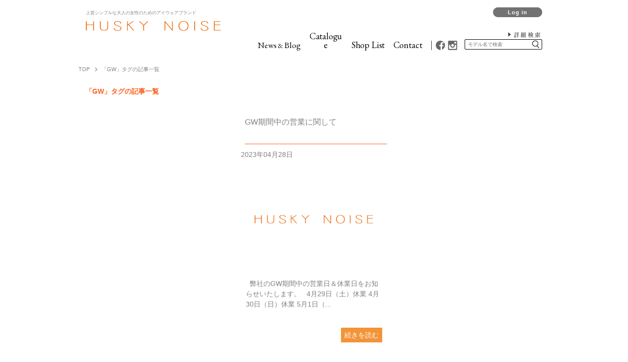

--- FILE ---
content_type: text/html; charset=UTF-8
request_url: https://huskynoise.com/tag/gw/
body_size: 7307
content:
<!DOCTYPE html>
<html lang="ja">

<head>
    <meta http-equiv="Content-Type" content="text/html; charset=UTF-8" />
            
        <meta name="description" content="アイウェアブランド「HUSKY NOISE（ハスキーノイズ）」の公式サイトです。上品でシンプル、可愛らしさをほどよく織り込み、大人の女性が自然体で輝ける上質なメガネ・サングラスを提案します。" />
    <meta http-equiv="Content-Style-Type" content="text/css" />
    <meta http-equiv="Content-Script-Type" content="text/javascript" />
            <meta name="viewport" content="width=device-width, initial-scale=1.0" />
        <link rel="shortcut icon" type="image/x-icon" href="https://huskynoise.com/huskynoisecomsite/wp-content/themes/new_202112_keni61_wp_cool_131210/favicon.ico" />
    <link rel="apple-touch-icon" href="https://huskynoise.com/huskynoisecomsite/wp-content/themes/new_202112_keni61_wp_cool_131210/apple-touch-icon.png" />
        <!-- <meta property="og:image" content="http://huskynoise.com/huskynoisecomsite/wp-content/uploads/2019/08/sns_eyecatch.png" /> -->
    <!--[if IE]><meta http-equiv="imagetoolbar" content="no" /><![endif]-->
                    <meta http-equiv="Pragma" content="no-cache">
    <meta http-equiv="Cache-Control" content="no-cache">
    <meta http-equiv="Expires" content="Thu, 01 Dec 2000 20:00:00 GMT">
    <link rel="alternate" type="application/atom+xml" title="女性のためのメガネブランド │ HUSKY NOISE（ハスキーノイズ）│ 上質シンプルな大人のアイウェア Atom Feed" href="https://huskynoise.com/feed/atom/" />
    <link rel="alternate" type="application/rss+xml" title="女性のためのメガネブランド │ HUSKY NOISE（ハスキーノイズ）│ 上質シンプルな大人のアイウェア RSS Feed" href="https://huskynoise.com/feed/" />

    <!-- Google Tag Manager -->
    <script>(function(w,d,s,l,i){w[l]=w[l]||[];w[l].push({'gtm.start':
    new Date().getTime(),event:'gtm.js'});var f=d.getElementsByTagName(s)[0],
    j=d.createElement(s),dl=l!='dataLayer'?'&l='+l:'';j.async=true;j.src=
    'https://www.googletagmanager.com/gtm.js?id='+i+dl;f.parentNode.insertBefore(j,f);
    })(window,document,'script','dataLayer','GTM-57X58TKP');</script>
    <!-- End Google Tag Manager -->

    <!-- Global site tag (gtag.js) - Google Analytics -->
    <script async src="https://www.googletagmanager.com/gtag/js?id=UA-49994269-3"></script>
        <!-- 全体 -->
    <!--<style>
        @import url('https://fonts.googleapis.com/css2?family=Cormorant+Garamond&display=swap');
    </style>-->
    <style>
        @import url('https://fonts.googleapis.com/css2?family=EB+Garamond&display=swap');
    </style>
    <link href="https://fonts.googleapis.com/earlyaccess/hannari.css" rel="stylesheet" />
    <link rel="stylesheet" href="https://use.fontawesome.com/releases/v5.6.4/css/all.css">
    <!-- TOP -->
                <!-- TOP以外すべて -->
        <link rel="stylesheet" href="https://huskynoise.com/huskynoisecomsite/wp-content/themes/new_202112_keni61_wp_cool_131210/style.css" media="all" />
        <link rel="stylesheet" href="https://huskynoise.com/huskynoisecomsite/wp-content/themes/new_202112_keni61_wp_cool_131210/headerfooter.css" media="all" />
        <link rel="stylesheet" href="https://huskynoise.com/huskynoisecomsite/wp-content/themes/new_202112_keni61_wp_cool_131210/design.css" media="all" />
        <link rel="stylesheet" href="https://huskynoise.com/huskynoisecomsite/wp-content/themes/new_202112_keni61_wp_cool_131210/common.css" media="all" />
        <link rel="stylesheet" href="https://huskynoise.com/huskynoisecomsite/wp-content/themes/new_202112_keni61_wp_cool_131210/layout.css" media="all" />
        <link rel="stylesheet" href="https://huskynoise.com/huskynoisecomsite/wp-content/themes/new_202112_keni61_wp_cool_131210/advanced.css" media="all" />
        <link rel="stylesheet" href="https://huskynoise.com/huskynoisecomsite/wp-content/themes/new_202112_keni61_wp_cool_131210/js/slick.css" media="all" />
        <link rel="stylesheet" href="https://huskynoise.com/huskynoisecomsite/wp-content/themes/new_202112_keni61_wp_cool_131210/js/slick-theme.css" media="all" />
        <link rel="stylesheet" href="https://huskynoise.com/huskynoisecomsite/wp-content/themes/new_202112_keni61_wp_cool_131210/print.css" media="print" />
        <link href="https://fonts.googleapis.com/earlyaccess/sawarabimincho.css" rel="stylesheet" />
                    <link rel="stylesheet" href="https://huskynoise.com/huskynoisecomsite/wp-content/themes/new_202112_keni61_wp_cool_131210/mobile.css" media="all" />
            <link rel="stylesheet" href="https://huskynoise.com/huskynoisecomsite/wp-content/themes/new_202112_keni61_wp_cool_131210/mobile_layout.css" media="all" />
                <script async src="https://www.googletagmanager.com/gtag/js?id=UA-49994269-3"></script>
        <script>
            window.dataLayer = window.dataLayer || [];

            function gtag() {
                dataLayer.push(arguments);
            }
            gtag('js', new Date());

            gtag('config', 'UA-49994269-3');
        </script>
        <!-- Google tag (gtag.js) -->
    <script async src="https://www.googletagmanager.com/gtag/js?id=G-YDXPQ58M4G"></script>
    <script>
      window.dataLayer = window.dataLayer || [];
      function gtag(){dataLayer.push(arguments);}
      gtag('js', new Date());

      gtag('config', 'G-YDXPQ58M4G');
    </script>
    
		<!-- All in One SEO 4.9.3 - aioseo.com -->
		<title>GW | 女性のためのメガネブランド │ HUSKY NOISE（ハスキーノイズ）│ 上質シンプルな大人のアイウェア</title>
	<meta name="robots" content="max-image-preview:large" />
	<link rel="canonical" href="https://huskynoise.com/tag/gw/" />
	<meta name="generator" content="All in One SEO (AIOSEO) 4.9.3" />
		<script type="application/ld+json" class="aioseo-schema">
			{"@context":"https:\/\/schema.org","@graph":[{"@type":"BreadcrumbList","@id":"https:\/\/huskynoise.com\/tag\/gw\/#breadcrumblist","itemListElement":[{"@type":"ListItem","@id":"https:\/\/huskynoise.com#listItem","position":1,"name":"\u30db\u30fc\u30e0","item":"https:\/\/huskynoise.com","nextItem":{"@type":"ListItem","@id":"https:\/\/huskynoise.com\/tag\/gw\/#listItem","name":"GW"}},{"@type":"ListItem","@id":"https:\/\/huskynoise.com\/tag\/gw\/#listItem","position":2,"name":"GW","previousItem":{"@type":"ListItem","@id":"https:\/\/huskynoise.com#listItem","name":"\u30db\u30fc\u30e0"}}]},{"@type":"CollectionPage","@id":"https:\/\/huskynoise.com\/tag\/gw\/#collectionpage","url":"https:\/\/huskynoise.com\/tag\/gw\/","name":"GW | \u5973\u6027\u306e\u305f\u3081\u306e\u30e1\u30ac\u30cd\u30d6\u30e9\u30f3\u30c9 \u2502 HUSKY NOISE\uff08\u30cf\u30b9\u30ad\u30fc\u30ce\u30a4\u30ba\uff09\u2502 \u4e0a\u8cea\u30b7\u30f3\u30d7\u30eb\u306a\u5927\u4eba\u306e\u30a2\u30a4\u30a6\u30a7\u30a2","inLanguage":"ja","isPartOf":{"@id":"https:\/\/huskynoise.com\/#website"},"breadcrumb":{"@id":"https:\/\/huskynoise.com\/tag\/gw\/#breadcrumblist"}},{"@type":"Organization","@id":"https:\/\/huskynoise.com\/#organization","name":"HUSKY NOISE","url":"https:\/\/huskynoise.com\/","telephone":"+81358234047","logo":{"@type":"ImageObject","url":"https:\/\/huskynoise.com\/huskynoisecomsite\/wp-content\/themes\/new_202112_keni61_wp_cool_131210\/newtop\/images\/common\/logo.png","@id":"https:\/\/huskynoise.com\/tag\/gw\/#organizationLogo"},"image":{"@id":"https:\/\/huskynoise.com\/tag\/gw\/#organizationLogo"}},{"@type":"WebSite","@id":"https:\/\/huskynoise.com\/#website","url":"https:\/\/huskynoise.com\/","name":"\u5973\u6027\u306e\u305f\u3081\u306e\u30e1\u30ac\u30cd\u30d6\u30e9\u30f3\u30c9 \u2502 HUSKY NOISE\uff08\u30cf\u30b9\u30ad\u30fc\u30ce\u30a4\u30ba\uff09\u2502 \u4e0a\u8cea\u30b7\u30f3\u30d7\u30eb\u306a\u5927\u4eba\u306e\u30a2\u30a4\u30a6\u30a7\u30a2","inLanguage":"ja","publisher":{"@id":"https:\/\/huskynoise.com\/#organization"}}]}
		</script>
		<!-- All in One SEO -->

<link rel='dns-prefetch' href='//static.addtoany.com' />
<link rel='dns-prefetch' href='//www.google.com' />
<link rel='dns-prefetch' href='//s.w.org' />
<link rel="alternate" type="application/rss+xml" title="女性のためのメガネブランド │ HUSKY NOISE（ハスキーノイズ）│ 上質シンプルな大人のアイウェア &raquo; フィード" href="https://huskynoise.com/feed/" />
<link rel="alternate" type="application/rss+xml" title="女性のためのメガネブランド │ HUSKY NOISE（ハスキーノイズ）│ 上質シンプルな大人のアイウェア &raquo; コメントフィード" href="https://huskynoise.com/comments/feed/" />
<link rel="alternate" type="application/rss+xml" title="女性のためのメガネブランド │ HUSKY NOISE（ハスキーノイズ）│ 上質シンプルな大人のアイウェア &raquo; GW タグのフィード" href="https://huskynoise.com/tag/gw/feed/" />
		<script type="text/javascript">
			window._wpemojiSettings = {"baseUrl":"https:\/\/s.w.org\/images\/core\/emoji\/13.1.0\/72x72\/","ext":".png","svgUrl":"https:\/\/s.w.org\/images\/core\/emoji\/13.1.0\/svg\/","svgExt":".svg","source":{"concatemoji":"https:\/\/huskynoise.com\/huskynoisecomsite\/wp-includes\/js\/wp-emoji-release.min.js?ver=5.8.12"}};
			!function(e,a,t){var n,r,o,i=a.createElement("canvas"),p=i.getContext&&i.getContext("2d");function s(e,t){var a=String.fromCharCode;p.clearRect(0,0,i.width,i.height),p.fillText(a.apply(this,e),0,0);e=i.toDataURL();return p.clearRect(0,0,i.width,i.height),p.fillText(a.apply(this,t),0,0),e===i.toDataURL()}function c(e){var t=a.createElement("script");t.src=e,t.defer=t.type="text/javascript",a.getElementsByTagName("head")[0].appendChild(t)}for(o=Array("flag","emoji"),t.supports={everything:!0,everythingExceptFlag:!0},r=0;r<o.length;r++)t.supports[o[r]]=function(e){if(!p||!p.fillText)return!1;switch(p.textBaseline="top",p.font="600 32px Arial",e){case"flag":return s([127987,65039,8205,9895,65039],[127987,65039,8203,9895,65039])?!1:!s([55356,56826,55356,56819],[55356,56826,8203,55356,56819])&&!s([55356,57332,56128,56423,56128,56418,56128,56421,56128,56430,56128,56423,56128,56447],[55356,57332,8203,56128,56423,8203,56128,56418,8203,56128,56421,8203,56128,56430,8203,56128,56423,8203,56128,56447]);case"emoji":return!s([10084,65039,8205,55357,56613],[10084,65039,8203,55357,56613])}return!1}(o[r]),t.supports.everything=t.supports.everything&&t.supports[o[r]],"flag"!==o[r]&&(t.supports.everythingExceptFlag=t.supports.everythingExceptFlag&&t.supports[o[r]]);t.supports.everythingExceptFlag=t.supports.everythingExceptFlag&&!t.supports.flag,t.DOMReady=!1,t.readyCallback=function(){t.DOMReady=!0},t.supports.everything||(n=function(){t.readyCallback()},a.addEventListener?(a.addEventListener("DOMContentLoaded",n,!1),e.addEventListener("load",n,!1)):(e.attachEvent("onload",n),a.attachEvent("onreadystatechange",function(){"complete"===a.readyState&&t.readyCallback()})),(n=t.source||{}).concatemoji?c(n.concatemoji):n.wpemoji&&n.twemoji&&(c(n.twemoji),c(n.wpemoji)))}(window,document,window._wpemojiSettings);
		</script>
		<style type="text/css">
img.wp-smiley,
img.emoji {
	display: inline !important;
	border: none !important;
	box-shadow: none !important;
	height: 1em !important;
	width: 1em !important;
	margin: 0 .07em !important;
	vertical-align: -0.1em !important;
	background: none !important;
	padding: 0 !important;
}
</style>
	<link rel='stylesheet' id='aioseo/css/src/vue/standalone/blocks/table-of-contents/global.scss-css'  href='https://huskynoise.com/huskynoisecomsite/wp-content/plugins/all-in-one-seo-pack/dist/Lite/assets/css/table-of-contents/global.e90f6d47.css?ver=4.9.3' type='text/css' media='all' />
<link rel='stylesheet' id='contact-form-7-css'  href='https://huskynoise.com/huskynoisecomsite/wp-content/plugins/contact-form-7/includes/css/styles.css?ver=5.5.3' type='text/css' media='all' />
<link rel='stylesheet' id='heateor_sss_frontend_css-css'  href='https://huskynoise.com/huskynoisecomsite/wp-content/plugins/sassy-social-share/public/css/sassy-social-share-public.css?ver=3.3.79' type='text/css' media='all' />
<style id='heateor_sss_frontend_css-inline-css' type='text/css'>
.heateor_sss_button_instagram span.heateor_sss_svg,a.heateor_sss_instagram span.heateor_sss_svg{background:radial-gradient(circle at 30% 107%,#fdf497 0,#fdf497 5%,#fd5949 45%,#d6249f 60%,#285aeb 90%)}.heateor_sss_horizontal_sharing .heateor_sss_svg,.heateor_sss_standard_follow_icons_container .heateor_sss_svg{color:#fff;border-width:0px;border-style:solid;border-color:transparent}.heateor_sss_horizontal_sharing .heateorSssTCBackground{color:#666}.heateor_sss_horizontal_sharing span.heateor_sss_svg:hover,.heateor_sss_standard_follow_icons_container span.heateor_sss_svg:hover{border-color:transparent;}.heateor_sss_vertical_sharing span.heateor_sss_svg,.heateor_sss_floating_follow_icons_container span.heateor_sss_svg{color:#fff;border-width:0px;border-style:solid;border-color:transparent;}.heateor_sss_vertical_sharing .heateorSssTCBackground{color:#666;}.heateor_sss_vertical_sharing span.heateor_sss_svg:hover,.heateor_sss_floating_follow_icons_container span.heateor_sss_svg:hover{border-color:transparent;}
</style>
<link rel='stylesheet' id='addtoany-css'  href='https://huskynoise.com/huskynoisecomsite/wp-content/plugins/add-to-any/addtoany.min.css?ver=1.16' type='text/css' media='all' />
<script type='text/javascript' id='addtoany-core-js-before'>
window.a2a_config=window.a2a_config||{};a2a_config.callbacks=[];a2a_config.overlays=[];a2a_config.templates={};a2a_localize = {
	Share: "共有",
	Save: "ブックマーク",
	Subscribe: "購読",
	Email: "メール",
	Bookmark: "ブックマーク",
	ShowAll: "すべて表示する",
	ShowLess: "小さく表示する",
	FindServices: "サービスを探す",
	FindAnyServiceToAddTo: "追加するサービスを今すぐ探す",
	PoweredBy: "Powered by",
	ShareViaEmail: "メールでシェアする",
	SubscribeViaEmail: "メールで購読する",
	BookmarkInYourBrowser: "ブラウザにブックマーク",
	BookmarkInstructions: "このページをブックマークするには、 Ctrl+D または \u2318+D を押下。",
	AddToYourFavorites: "お気に入りに追加",
	SendFromWebOrProgram: "任意のメールアドレスまたはメールプログラムから送信",
	EmailProgram: "メールプログラム",
	More: "詳細&#8230;",
	ThanksForSharing: "共有ありがとうございます !",
	ThanksForFollowing: "フォローありがとうございます !"
};
</script>
<script type='text/javascript' async src='https://static.addtoany.com/menu/page.js' id='addtoany-core-js'></script>
<script type='text/javascript' src='https://huskynoise.com/huskynoisecomsite/wp-includes/js/jquery/jquery.min.js?ver=3.6.0' id='jquery-core-js'></script>
<script type='text/javascript' src='https://huskynoise.com/huskynoisecomsite/wp-includes/js/jquery/jquery-migrate.min.js?ver=3.3.2' id='jquery-migrate-js'></script>
<script type='text/javascript' async src='https://huskynoise.com/huskynoisecomsite/wp-content/plugins/add-to-any/addtoany.min.js?ver=1.1' id='addtoany-jquery-js'></script>
<script type='text/javascript' id='heateor_sss_sharing_js-js-before'>
function heateorSssLoadEvent(e) {var t=window.onload;if (typeof window.onload!="function") {window.onload=e}else{window.onload=function() {t();e()}}};	var heateorSssSharingAjaxUrl = 'https://huskynoise.com/huskynoisecomsite/wp-admin/admin-ajax.php', heateorSssCloseIconPath = 'https://huskynoise.com/huskynoisecomsite/wp-content/plugins/sassy-social-share/public/../images/close.png', heateorSssPluginIconPath = 'https://huskynoise.com/huskynoisecomsite/wp-content/plugins/sassy-social-share/public/../images/logo.png', heateorSssHorizontalSharingCountEnable = 0, heateorSssVerticalSharingCountEnable = 0, heateorSssSharingOffset = -10; var heateorSssMobileStickySharingEnabled = 0;var heateorSssCopyLinkMessage = "リンクがコピーされました。";var heateorSssUrlCountFetched = [], heateorSssSharesText = 'シェア', heateorSssShareText = 'シェア';function heateorSssPopup(e) {window.open(e,"popUpWindow","height=400,width=600,left=400,top=100,resizable,scrollbars,toolbar=0,personalbar=0,menubar=no,location=no,directories=no,status")}
</script>
<script type='text/javascript' src='https://huskynoise.com/huskynoisecomsite/wp-content/plugins/sassy-social-share/public/js/sassy-social-share-public.js?ver=3.3.79' id='heateor_sss_sharing_js-js'></script>
<link rel="https://api.w.org/" href="https://huskynoise.com/wp-json/" /><link rel="alternate" type="application/json" href="https://huskynoise.com/wp-json/wp/v2/tags/45" /><link rel="EditURI" type="application/rsd+xml" title="RSD" href="https://huskynoise.com/huskynoisecomsite/xmlrpc.php?rsd" />
<link rel="wlwmanifest" type="application/wlwmanifest+xml" href="https://huskynoise.com/huskynoisecomsite/wp-includes/wlwmanifest.xml" /> 
<meta name="generator" content="WordPress 5.8.12" />
<style type="text/css">.recentcomments a{display:inline !important;padding:0 !important;margin:0 !important;}</style></head>

        <body class="archive tag tag-gw tag-45 col1">
        
    <!-- Google Tag Manager (noscript) -->
    <noscript><iframe src="https://www.googletagmanager.com/ns.html?id=GTM-57X58TKP"
    height="0" width="0" style="display:none;visibility:hidden"></iframe></noscript>
    <!-- End Google Tag Manager (noscript) -->

        <header>
            <div class="container">
                <div class="login wow fadeInDown"><a href="https://huskynoise.com/member/" target="_blank" class="swap">Log in</a></div>
                <div class="row">
                    <!-- SP -->
                    <div id="spmenu">
                        <div id="menu">
                            <div class="header-contents">
                                <ul class="header-contentslist">
                                    <!--<li><a href="/staffblog/" class="swap"><img src="/newtop/images/common/icon-blog.png" width="28" alt="BLOG"></a></li>-->
                                    <li><a href="https://www.facebook.com/huskynoise/" target="_blank" class="swap"><img src="https://huskynoise.com/huskynoisecomsite/wp-content/themes/new_202112_keni61_wp_cool_131210/newtop/images/common/icon-fb.png" width="19" alt="facebook"></a></li>
                                    <li><a href="https://www.instagram.com/huskynoise/" target="_blank" class="swap"><img src="https://huskynoise.com/huskynoisecomsite/wp-content/themes/new_202112_keni61_wp_cool_131210/newtop/images/common/icon-ig.png" width="19" alt="instagram"></a></li>
                                </ul>
                                <div class="topsearch">
                                    <div class="arrow"><a href="/refinesearch/" class="swap">詳細検索</a></div>
                                    <form role="search" method="get" id="searchform" action="https://huskynoise.com/">
                                        <input type="text" class="search_box" value="" name="s" id="s" placeholder="モデル名で検索" />
                                    </form>
                                </div>
                            </div>
                            <nav class="global-nav">
                                <ul>
                                    <li class="news">
                                        <span>News<small>&amp;</small>Blog</span>
                                        <ul class="sub">
                                            <li><a href="/news/">お知らせ</a></li>
                                            <li><a href="/staffblog/">ブログ</a>
                                            </li>
                                        </ul>
                                    </li>
                                    <li class="catalogue"><a href="/collection/">Catalogue<span class="sub">カタログ</span></a></li>
                                    <li class="shop"><a href="/shop/">Shop List<span class="sub">ショップリスト</span></a></li>
                                    <li class="contact"><a href="/inquiry/">Contact<span class="sub">お問い合わせ</span></a></li>
                                </ul>
                            </nav>
                        </div>
                        <div class="drbtn">
                            <span class="hambarg"></span>
                            <span class="hambarg"></span>
                            <span class="hambarg"></span>
                            <span>MENU</span>
                        </div>
                    </div>
                    <div class="header-right-logo col-md-4 col-md-push-0 wow fadeInDown">
                        <div class="logo">
                            <h1>
                                <a href="/">
                                    上質シンプルな大人の女性のための<br class="mb_only">アイウェアブランド
                                </a>
                            </h1>
                            <div>
                                <a href="/" class="swap"><img src="https://huskynoise.com/huskynoisecomsite/wp-content/themes/new_202112_keni61_wp_cool_131210/newtop/images/common/logo.png" width="275" alt="女性のためのメガネブランドハスキーノイズロゴ"></a>
                            </div>
                        </div>
                    </div>
                    <div class="col-md-8 col-xs-5 wow fadeInDown">
                        <!-- PC -->
                        <div id="pcmenu">
                            <div id="menu">
                                <div class="header-contents">
                                    <ul class="header-contentslist">
                                        <!--<li><a href="/staffblog/" class="swap"><img src="/newtop/images/common/icon-blog.png" width="28" alt="BLOG"></a></li>-->
                                        <li><a href="https://www.facebook.com/huskynoise/" target="_blank" class="swap"><img src="https://huskynoise.com/huskynoisecomsite/wp-content/themes/new_202112_keni61_wp_cool_131210/newtop/images/common/icon-fb.png" width="19" alt="facebook"></a></li>
                                        <li><a href="https://www.instagram.com/huskynoise/" target="_blank" class="swap"><img src="https://huskynoise.com/huskynoisecomsite/wp-content/themes/new_202112_keni61_wp_cool_131210/newtop/images/common/icon-ig.png" width="19" alt="instagram"></a></li>
                                    </ul>
                                    <div class="topsearch">
                                        <div class="arrow"><a href="/refinesearch/" class="swap">詳細検索</a></div>
                                        <form role="search" method="get" id="searchform" action="https://huskynoise.com/">
                                            <input type="text" class="search_box" value="" name="s" id="s" placeholder="モデル名で検索" />
                                        </form>
                                    </div>
                                </div>
                                <nav class="global-nav">
                                    <ul>
                                        <li class="news">
                                            <span>News<small>&amp;</small>Blog</span>
                                            <ul class="sub">
                                                <li><a href="/news/">お知らせ</a></li>
                                                <li><a href="/staffblog/">ブログ</a>
                                                </li>
                                            </ul>
                                        </li>
                                        <li class="catalogue"><a href="/collection/"><span class="txt">Catalogue</span></a></li>
                                        <li class="shop"><a href="/shop/"><span class="txt">Shop List</span></a></li>
                                        <li class="contact"><a href="/inquiry/"><span class="txt">Contact</span></a></li>
                                    </ul>
                                </nav>
                            </div>
                        </div>
                    </div>
                </div>
            </div>
            <!--<div id="goto_top" style="display: none;">
<a href="#"></a>
</div>-->
        </header>

<!--main-->
<div id="main">
	<!--main-in-->
	<div id="main-in">

		<!--▼パン屑ナビ-->
		<div id="breadcrumbs">
			<ol>
				<li class="first" itemscope="itemscope" itemtype="http://data-vocabulary.org/Breadcrumb"><a href="https://huskynoise.com" itemprop="url"><span itemprop="title">TOP</span></a></li>
<li itemscope="itemscope" itemtype="http://data-vocabulary.org/Breadcrumb"><span itemprop="title">「GW」タグの記事一覧</span></li>
			</ol>
		</div>
		<!--▲パン屑ナビ-->

		<!--▽メイン＆サブ-->
		<div id="main-and-sub">

			<!--▽メインコンテンツ-->
			<div id="main-contents">


				<p class="archive-title">「GW」タグの記事一覧</p>
				<ul class="posts">
										<li class="post add-share-button-none">
						<h2 class="post-title"><a href="https://huskynoise.com/news/gw_2023/" title="GW期間中の営業に関して">GW期間中の営業に関して															</a></h2>
						<p class="post-meta"><span class="post-data">2023年04月28日</span> </p>
						<div class="contents clearfix">
							<div class="article">

								<!--アイキャッチ画像-->
																	<div class="txtc blog__thumbnail">
										<p><img src="https://huskynoise.com/huskynoisecomsite/wp-content/themes/new_202112_keni61_wp_cool_131210/images/common/sns_eyecatch.png">
									</div>
																<!--/アイキャッチ画像-->

								<!--本文抜粋-->
								<div class="blog__content">
									<p class="txt">&nbsp;

弊社のGW期間中の営業日＆休業日をお知らせいたします。

&nbsp;


4月29日（土）休業

4月30日（日）休業

5月1日（...</p>
																	</div>
								<p class="link-next"><a href="https://huskynoise.com/news/gw_2023/">
										<!--「GW期間中の営業に関して」の-->続きを読む
									</a></p>
								<!--/本文抜粋-->

							</div>
							<!--/article-->
						</div>

					</li>
					<!--/post-->
													</ul>
							

			</div>
			<!--△メインコンテンツ-->


			<!--▽サブコンテンツ-->
						<!--△サブコンテンツ-->


		</div>
		<!--△メイン＆サブ-->


		<!--▼サイドバー-->
				<!--▲サイドバー-->




	</div>
	<!--/main-in-->

</div>
<!--/main-->


<footer class="wow fadeInUp" id="main">
    <div class="container">
        <div class="row wow fadeInUp" data-wow-delay="0.3s" data-wow-duration="1.5s">
            <div class="col-lg-12">
                <ul class="footer-menu mb20">
                    <li><a href="/new/">最新コレクション</a></li>
                    <li><a href="/collection/">カタログ</a></li>
                    <li><a href="/shop/">ショップリスト</a></li>
                    <!--<li><a href="/sitemap/">サイトマップ</a></li>-->
                    <li><a href="/inquiry/">お問い合わせ</a></li>
                </ul>
                <div class="txtc mb30">
                    <div class="pl20 pr20"><a href="/" class="swap"><img src="https://huskynoise.com/huskynoisecomsite/wp-content/themes/new_202112_keni61_wp_cool_131210/newtop/images/common/logo.png" width="275" alt="女性のためのメガネブランドハスキーノイズロゴ"></a></div>
                </div>
                <div class="txtc gothic">
                    <p class="txt08">© <a href="http://www.bauhaus2102.co.jp/" class="aunderline" target="_blank">bauhaus</a> co ltd</p>
                </div>
            </div>
        </div>
    </div>
</footer>
<script src="https://huskynoise.com/huskynoisecomsite/wp-content/themes/new_202112_keni61_wp_cool_131210/js/common.js"></script>
    <!-- TOP以外すべて -->
    <script src="https://ajax.googleapis.com/ajax/libs/jquery/2.1.3/jquery.min.js" charset="utf-8"></script>
    <script src="https://huskynoise.com/huskynoisecomsite/wp-content/themes/new_202112_keni61_wp_cool_131210/js/utility.js" charset="utf-8"></script>
    <script src="https://huskynoise.com/huskynoisecomsite/wp-content/themes/new_202112_keni61_wp_cool_131210/js/slick.min.js" charset="utf-8"></script>
    <script src="https://use.typekit.net/rqh8vni.js"></script>
<script type='text/javascript' src='https://huskynoise.com/huskynoisecomsite/wp-includes/js/dist/vendor/regenerator-runtime.min.js?ver=0.13.7' id='regenerator-runtime-js'></script>
<script type='text/javascript' src='https://huskynoise.com/huskynoisecomsite/wp-includes/js/dist/vendor/wp-polyfill.min.js?ver=3.15.0' id='wp-polyfill-js'></script>
<script type='text/javascript' id='contact-form-7-js-extra'>
/* <![CDATA[ */
var wpcf7 = {"api":{"root":"https:\/\/huskynoise.com\/wp-json\/","namespace":"contact-form-7\/v1"}};
/* ]]> */
</script>
<script type='text/javascript' src='https://huskynoise.com/huskynoisecomsite/wp-content/plugins/contact-form-7/includes/js/index.js?ver=5.5.3' id='contact-form-7-js'></script>
<script type='text/javascript' id='google-invisible-recaptcha-js-before'>
var renderInvisibleReCaptcha = function() {

    for (var i = 0; i < document.forms.length; ++i) {
        var form = document.forms[i];
        var holder = form.querySelector('.inv-recaptcha-holder');

        if (null === holder) continue;
		holder.innerHTML = '';

         (function(frm){
			var cf7SubmitElm = frm.querySelector('.wpcf7-submit');
            var holderId = grecaptcha.render(holder,{
                'sitekey': '6LfPFCIjAAAAAG4glN3nsuz8cWhvTz6NYPzUvwkH', 'size': 'invisible', 'badge' : 'inline',
                'callback' : function (recaptchaToken) {
					if((null !== cf7SubmitElm) && (typeof jQuery != 'undefined')){jQuery(frm).submit();grecaptcha.reset(holderId);return;}
					 HTMLFormElement.prototype.submit.call(frm);
                },
                'expired-callback' : function(){grecaptcha.reset(holderId);}
            });

			if(null !== cf7SubmitElm && (typeof jQuery != 'undefined') ){
				jQuery(cf7SubmitElm).off('click').on('click', function(clickEvt){
					clickEvt.preventDefault();
					grecaptcha.execute(holderId);
				});
			}
			else
			{
				frm.onsubmit = function (evt){evt.preventDefault();grecaptcha.execute(holderId);};
			}


        })(form);
    }
};
</script>
<script type='text/javascript' async defer src='https://www.google.com/recaptcha/api.js?onload=renderInvisibleReCaptcha&#038;render=explicit' id='google-invisible-recaptcha-js'></script>
<script type='text/javascript' src='https://huskynoise.com/huskynoisecomsite/wp-includes/js/wp-embed.min.js?ver=5.8.12' id='wp-embed-js'></script>
</body>

</html>

</body>

</html>

--- FILE ---
content_type: text/css
request_url: https://huskynoise.com/huskynoisecomsite/wp-content/themes/new_202112_keni61_wp_cool_131210/style.css
body_size: 171
content:
@charset "UTF-8";

/*初期化用
@import "./common.css";

デザイン用
@import "./design.css";
@import "./mobile.css";

レイアウト用
@import "./layout.css";
@import "./mobile_layout.css";

印刷用
@import "./print.css";

拡張用
@import "./advanced.css";
*/

/*
Theme Name: 202112_賢威6.1 クール版
Theme URI: http://www.seo-keni.jp/
Description: 賢威6.1 クール版テンプレートです。
Version: 1.0
Author: WEBライダー
Author URI: http://www.web-rider.jp/
*/


--- FILE ---
content_type: text/css
request_url: https://huskynoise.com/huskynoisecomsite/wp-content/themes/new_202112_keni61_wp_cool_131210/headerfooter.css
body_size: 6508
content:
@charset "UTF-8";

/*
2017.10.31.
下層ページの新しくなった
ヘッダーとフッター用のCSS
*******************************/


/*
*******************************/

/*@font-face {
    font-family: "hannari";
    src        : url(newtop/font/hannari.eot);
    src        : url(newtop/font/hannari.eot?iefix) format("embedded-opentype"), url(newtop/font/hannari.woff) format("woff"), url(newtop/font/hannari.ttf) format("truetype"), url(newtop/font/hannari.otf) format("opentype");
}*/
@font-face {
    font-family: 'hannari';
    src        : url('newtop/font/hannari.eot');
    src        : url('newtop/font/hannari.eot?iefix') format('embedded-opentype'),
        url('newtop/font/hannari.woff') format('woff'),
        url('newtop/font/hannari.ttf') format('truetype'),
        url('newtop/font/hannari.otf') format('opentype');
    src        : url("newtop/font/hannnari.eot?") format("eot"), url("newtop/font/hannnari.woff") format("woff");
}

ul {
    list-style: none;
}

img {
    max-width: 100%;
    height   : auto;
}

body {
    font-size: 100% !important;
}

.col1 #main {
    font-size: 62.5%;
}

header {
    font-size: 100% !important;
}
a,a img {
    -webkit-transition: 0.3s ease-in-out;
    -moz-transition: 0.3s ease-in-out;
    -o-transition: 0.3s ease-in-out;
    transition: 0.3s ease-in-out;
}
/*
レイアウト
*******************************/

header *,
footer *,
header *::before,
footer *::before,
header *::after,
footer *::after {
    box-sizing: inherit;
}

@-moz-viewport {
    width: device-width;
}

@-ms-viewport {
    width: device-width;
}

@-o-viewport {
    width: device-width;
}

@-webkit-viewport {
    width: device-width;
}

@viewport {
    width: device-width;
}

.section {
    position: relative;
}

.container {
    box-sizing   : border-box;
    margin-left  : auto;
    margin-right : auto;
    padding-left : 0.9375rem;
    padding-right: 0.9375rem;
}

.container::after {
    content: "";
    display: table;
    clear  : both;
}

@media (min-width: 992px) {
    .container {
        max-width: 960px;
    }
}

@media (min-width: 1200px) {
    .container {
        max-width: 960px;
    }
}

.container-fluid {
    margin-left  : auto;
    margin-right : auto;
    padding-left : 0.9375rem;
    padding-right: 0.9375rem;
}

.container-fluid::after {
    content: "";
    display: table;
    clear  : both;
}

.row {
    margin-left : -0.9375rem;
    margin-right: -0.9375rem;
}

.row::after {
    content: "";
    display: table;
    clear  : both;
}

.col-xs-1,
.col-xs-2,
.col-xs-3,
.col-xs-4,
.col-xs-5,
.col-xs-6,
.col-xs-7,
.col-xs-8,
.col-xs-9,
.col-xs-10,
.col-xs-11,
.col-xs-12,
.col-sm-1,
.col-sm-2,
.col-sm-3,
.col-sm-4,
.col-sm-5,
.col-sm-6,
.col-sm-7,
.col-sm-8,
.col-sm-9,
.col-sm-10,
.col-sm-11,
.col-sm-12,
.col-md-1,
.col-md-2,
.col-md-3,
.col-md-4,
.col-md-5,
.col-md-6,
.col-md-7,
.col-md-8,
.col-md-9,
.col-md-10,
.col-md-11,
.col-md-12,
.col-lg-1,
.col-lg-2,
.col-lg-3,
.col-lg-4,
.col-lg-5,
.col-lg-6,
.col-lg-7,
.col-lg-8,
.col-lg-9,
.col-lg-10,
.col-lg-11,
.col-lg-12,
.col-xl-1,
.col-xl-2,
.col-xl-3,
.col-xl-4,
.col-xl-5,
.col-xl-6,
.col-xl-7,
.col-xl-8,
.col-xl-9,
.col-xl-10,
.col-xl-11,
.col-xl-12 {
    position     : relative;
    min-height   : 1px;
    padding-left : 0.9375rem;
    padding-right: 0.9375rem;
}

.col-xs-1,
.col-xs-2,
.col-xs-3,
.col-xs-4,
.col-xs-5,
.col-xs-6,
.col-xs-7,
.col-xs-8,
.col-xs-9,
.col-xs-10,
.col-xs-11,
.col-xs-12 {
    float: left;
}

.col-xs-1 {
    width: 8.33333%;
}

.col-xs-2 {
    width: 16.66667%;
}

.col-xs-3 {
    width: 25%;
}

.col-xs-4 {
    width: 33.33333%;
}

.col-xs-5 {
    width: 41.66667%;
}

.col-xs-6 {
    width: 50%;
}

.col-xs-7 {
    width: 58.33333%;
}

.col-xs-8 {
    width: 66.66667%;
}

.col-xs-9 {
    width: 75%;
}

.col-xs-10 {
    width: 83.33333%;
}

.col-xs-11 {
    width: 91.66667%;
}

.col-xs-12 {
    width: 100%;
}

.col-xs-pull-0 {
    right: auto;
}

.col-xs-pull-1 {
    right: 8.33333%;
}

.col-xs-pull-2 {
    right: 16.66667%;
}

.col-xs-pull-3 {
    right: 25%;
}

.col-xs-pull-4 {
    right: 33.33333%;
}

.col-xs-pull-5 {
    right: 41.66667%;
}

.col-xs-pull-6 {
    right: 50%;
}

.col-xs-pull-7 {
    right: 58.33333%;
}

.col-xs-pull-8 {
    right: 66.66667%;
}

.col-xs-pull-9 {
    right: 75%;
}

.col-xs-pull-10 {
    right: 83.33333%;
}

.col-xs-pull-11 {
    right: 91.66667%;
}

.col-xs-pull-12 {
    right: 100%;
}

.col-xs-push-0 {
    left: auto;
}

.col-xs-push-1 {
    left: 8.33333%;
}

.col-xs-push-2 {
    left: 16.66667%;
}

.col-xs-push-3 {
    left: 25%;
}

.col-xs-push-4 {
    left: 33.33333%;
}

.col-xs-push-5 {
    left: 41.66667%;
}

.col-xs-push-6 {
    left: 50%;
}

.col-xs-push-7 {
    left: 58.33333%;
}

.col-xs-push-8 {
    left: 66.66667%;
}

.col-xs-push-9 {
    left: 75%;
}

.col-xs-push-10 {
    left: 83.33333%;
}

.col-xs-push-11 {
    left: 91.66667%;
}

.col-xs-push-12 {
    left: 100%;
}

.col-xs-offset-1 {
    margin-left: 8.33333%;
}

.col-xs-offset-2 {
    margin-left: 16.66667%;
}

.col-xs-offset-3 {
    margin-left: 25%;
}

.col-xs-offset-4 {
    margin-left: 33.33333%;
}

.col-xs-offset-5 {
    margin-left: 41.66667%;
}

.col-xs-offset-6 {
    margin-left: 50%;
}

.col-xs-offset-7 {
    margin-left: 58.33333%;
}

.col-xs-offset-8 {
    margin-left: 66.66667%;
}

.col-xs-offset-9 {
    margin-left: 75%;
}

.col-xs-offset-10 {
    margin-left: 83.33333%;
}

.col-xs-offset-11 {
    margin-left: 91.66667%;
}

@media (min-width: 544px) {

    .col-sm-1,
    .col-sm-2,
    .col-sm-3,
    .col-sm-4,
    .col-sm-5,
    .col-sm-6,
    .col-sm-7,
    .col-sm-8,
    .col-sm-9,
    .col-sm-10,
    .col-sm-11,
    .col-sm-12 {
        float: left;
    }

    .col-sm-1 {
        width: 8.33333%;
    }

    .col-sm-2 {
        width: 16.66667%;
    }

    .col-sm-3 {
        width: 25%;
    }

    .col-sm-4 {
        width: 33.33333%;
    }

    .col-sm-5 {
        width: 41.66667%;
    }

    .col-sm-6 {
        width: 50%;
    }

    .col-sm-7 {
        width: 58.33333%;
    }

    .col-sm-8 {
        width: 66.66667%;
    }

    .col-sm-9 {
        width: 75%;
    }

    .col-sm-10 {
        width: 83.33333%;
    }

    .col-sm-11 {
        width: 91.66667%;
    }

    .col-sm-12 {
        width: 100%;
    }

    .col-sm-pull-0 {
        right: auto;
    }

    .col-sm-pull-1 {
        right: 8.33333%;
    }

    .col-sm-pull-2 {
        right: 16.66667%;
    }

    .col-sm-pull-3 {
        right: 25%;
    }

    .col-sm-pull-4 {
        right: 33.33333%;
    }

    .col-sm-pull-5 {
        right: 41.66667%;
    }

    .col-sm-pull-6 {
        right: 50%;
    }

    .col-sm-pull-7 {
        right: 58.33333%;
    }

    .col-sm-pull-8 {
        right: 66.66667%;
    }

    .col-sm-pull-9 {
        right: 75%;
    }

    .col-sm-pull-10 {
        right: 83.33333%;
    }

    .col-sm-pull-11 {
        right: 91.66667%;
    }

    .col-sm-pull-12 {
        right: 100%;
    }

    .col-sm-push-0 {
        left: auto;
    }

    .col-sm-push-1 {
        left: 8.33333%;
    }

    .col-sm-push-2 {
        left: 16.66667%;
    }

    .col-sm-push-3 {
        left: 25%;
    }

    .col-sm-push-4 {
        left: 33.33333%;
    }

    .col-sm-push-5 {
        left: 41.66667%;
    }

    .col-sm-push-6 {
        left: 50%;
    }

    .col-sm-push-7 {
        left: 58.33333%;
    }

    .col-sm-push-8 {
        left: 66.66667%;
    }

    .col-sm-push-9 {
        left: 75%;
    }

    .col-sm-push-10 {
        left: 83.33333%;
    }

    .col-sm-push-11 {
        left: 91.66667%;
    }

    .col-sm-push-12 {
        left: 100%;
    }

    .col-sm-offset-0 {
        margin-left: 0%;
    }

    .col-sm-offset-1 {
        margin-left: 8.33333%;
    }

    .col-sm-offset-2 {
        margin-left: 16.66667%;
    }

    .col-sm-offset-3 {
        margin-left: 25%;
    }

    .col-sm-offset-4 {
        margin-left: 33.33333%;
    }

    .col-sm-offset-5 {
        margin-left: 41.66667%;
    }

    .col-sm-offset-6 {
        margin-left: 50%;
    }

    .col-sm-offset-7 {
        margin-left: 58.33333%;
    }

    .col-sm-offset-8 {
        margin-left: 66.66667%;
    }

    .col-sm-offset-9 {
        margin-left: 75%;
    }

    .col-sm-offset-10 {
        margin-left: 83.33333%;
    }

    .col-sm-offset-11 {
        margin-left: 91.66667%;
    }
}

@media (min-width: 768px) {

    .col-md-1,
    .col-md-2,
    .col-md-3,
    .col-md-4,
    .col-md-5,
    .col-md-6,
    .col-md-7,
    .col-md-8,
    .col-md-9,
    .col-md-10,
    .col-md-11,
    .col-md-12 {
        float: left;
    }

    .col-md-1 {
        width: 8.33333%;
    }

    .col-md-2 {
        width: 16.66667%;
    }

    .col-md-3 {
        width: 25%;
    }

    .col-md-4 {
        width: 33.33333%;
    }

    .col-md-5 {
        width: 41.66667%;
    }

    .col-md-6 {
        width: 50%;
    }

    .col-md-7 {
        width: 58.33333%;
    }

    .col-md-8 {
        width: 66.66667%;
    }

    .col-md-9 {
        width: 75%;
    }

    .col-md-10 {
        width: 83.33333%;
    }

    .col-md-11 {
        width: 91.66667%;
    }

    .col-md-12 {
        width: 100%;
    }

    .col-md-pull-0 {
        right: auto;
    }

    .col-md-pull-1 {
        right: 8.33333%;
    }

    .col-md-pull-2 {
        right: 16.66667%;
    }

    .col-md-pull-3 {
        right: 25%;
    }

    .col-md-pull-4 {
        right: 33.33333%;
    }

    .col-md-pull-5 {
        right: 41.66667%;
    }

    .col-md-pull-6 {
        right: 50%;
    }

    .col-md-pull-7 {
        right: 58.33333%;
    }

    .col-md-pull-8 {
        right: 66.66667%;
    }

    .col-md-pull-9 {
        right: 75%;
    }

    .col-md-pull-10 {
        right: 83.33333%;
    }

    .col-md-pull-11 {
        right: 91.66667%;
    }

    .col-md-pull-12 {
        right: 100%;
    }

    .col-md-push-0 {
        left: auto;
    }

    .col-md-push-1 {
        left: 8.33333%;
    }

    .col-md-push-2 {
        left: 16.66667%;
    }

    .col-md-push-3 {
        left: 25%;
    }

    .col-md-push-4 {
        left: 33.33333%;
    }

    .col-md-push-5 {
        left: 41.66667%;
    }

    .col-md-push-6 {
        left: 50%;
    }

    .col-md-push-7 {
        left: 58.33333%;
    }

    .col-md-push-8 {
        left: 66.66667%;
    }

    .col-md-push-9 {
        left: 75%;
    }

    .col-md-push-10 {
        left: 83.33333%;
    }

    .col-md-push-11 {
        left: 91.66667%;
    }

    .col-md-push-12 {
        left: 100%;
    }

    .col-md-offset-0 {
        margin-left: 0%;
    }

    .col-md-offset-1 {
        margin-left: 8.33333%;
    }

    .col-md-offset-2 {
        margin-left: 16.66667%;
    }

    .col-md-offset-3 {
        margin-left: 25%;
    }

    .col-md-offset-4 {
        margin-left: 33.33333%;
    }

    .col-md-offset-5 {
        margin-left: 41.66667%;
    }

    .col-md-offset-6 {
        margin-left: 50%;
    }

    .col-md-offset-7 {
        margin-left: 58.33333%;
    }

    .col-md-offset-8 {
        margin-left: 66.66667%;
    }

    .col-md-offset-9 {
        margin-left: 75%;
    }

    .col-md-offset-10 {
        margin-left: 83.33333%;
    }

    .col-md-offset-11 {
        margin-left: 91.66667%;
    }
}

@media (min-width: 992px) {

    .col-lg-1,
    .col-lg-2,
    .col-lg-3,
    .col-lg-4,
    .col-lg-5,
    .col-lg-6,
    .col-lg-7,
    .col-lg-8,
    .col-lg-9,
    .col-lg-10,
    .col-lg-11,
    .col-lg-12 {
        float: left;
    }

    .col-lg-1 {
        width: 8.33333%;
    }

    .col-lg-2 {
        width: 16.66667%;
    }

    .col-lg-3 {
        width: 25%;
    }

    .col-lg-4 {
        width: 33.33333%;
    }

    .col-lg-5 {
        width: 41.66667%;
    }

    .col-lg-6 {
        width: 50%;
    }

    .col-lg-7 {
        width: 58.33333%;
    }

    .col-lg-8 {
        width: 66.66667%;
    }

    .col-lg-9 {
        width: 75%;
    }

    .col-lg-10 {
        width: 83.33333%;
    }

    .col-lg-11 {
        width: 91.66667%;
    }

    .col-lg-12 {
        width: 100%;
    }

    .col-lg-pull-0 {
        right: auto;
    }

    .col-lg-pull-1 {
        right: 8.33333%;
    }

    .col-lg-pull-2 {
        right: 16.66667%;
    }

    .col-lg-pull-3 {
        right: 25%;
    }

    .col-lg-pull-4 {
        right: 33.33333%;
    }

    .col-lg-pull-5 {
        right: 41.66667%;
    }

    .col-lg-pull-6 {
        right: 50%;
    }

    .col-lg-pull-7 {
        right: 58.33333%;
    }

    .col-lg-pull-8 {
        right: 66.66667%;
    }

    .col-lg-pull-9 {
        right: 75%;
    }

    .col-lg-pull-10 {
        right: 83.33333%;
    }

    .col-lg-pull-11 {
        right: 91.66667%;
    }

    .col-lg-pull-12 {
        right: 100%;
    }

    .col-lg-push-0 {
        left: auto;
    }

    .col-lg-push-1 {
        left: 8.33333%;
    }

    .col-lg-push-2 {
        left: 16.66667%;
    }

    .col-lg-push-3 {
        left: 25%;
    }

    .col-lg-push-4 {
        left: 33.33333%;
    }

    .col-lg-push-5 {
        left: 41.66667%;
    }

    .col-lg-push-6 {
        left: 50%;
    }

    .col-lg-push-7 {
        left: 58.33333%;
    }

    .col-lg-push-8 {
        left: 66.66667%;
    }

    .col-lg-push-9 {
        left: 75%;
    }

    .col-lg-push-10 {
        left: 83.33333%;
    }

    .col-lg-push-11 {
        left: 91.66667%;
    }

    .col-lg-push-12 {
        left: 100%;
    }

    .col-lg-offset-0 {
        margin-left: 0%;
    }

    .col-lg-offset-1 {
        margin-left: 8.33333%;
    }

    .col-lg-offset-2 {
        margin-left: 16.66667%;
    }

    .col-lg-offset-3 {
        margin-left: 25%;
    }

    .col-lg-offset-4 {
        margin-left: 33.33333%;
    }

    .col-lg-offset-5 {
        margin-left: 41.66667%;
    }

    .col-lg-offset-6 {
        margin-left: 50%;
    }

    .col-lg-offset-7 {
        margin-left: 58.33333%;
    }

    .col-lg-offset-8 {
        margin-left: 66.66667%;
    }

    .col-lg-offset-9 {
        margin-left: 75%;
    }

    .col-lg-offset-10 {
        margin-left: 83.33333%;
    }

    .col-lg-offset-11 {
        margin-left: 91.66667%;
    }
}

@media (min-width: 1200px) {

    .col-xl-1,
    .col-xl-2,
    .col-xl-3,
    .col-xl-4,
    .col-xl-5,
    .col-xl-6,
    .col-xl-7,
    .col-xl-8,
    .col-xl-9,
    .col-xl-10,
    .col-xl-11,
    .col-xl-12 {
        float: left;
    }

    .col-xl-1 {
        width: 8.33333%;
    }

    .col-xl-2 {
        width: 16.66667%;
    }

    .col-xl-3 {
        width: 25%;
    }

    .col-xl-4 {
        width: 33.33333%;
    }

    .col-xl-5 {
        width: 41.66667%;
    }

    .col-xl-6 {
        width: 50%;
    }

    .col-xl-7 {
        width: 58.33333%;
    }

    .col-xl-8 {
        width: 66.66667%;
    }

    .col-xl-9 {
        width: 75%;
    }

    .col-xl-10 {
        width: 83.33333%;
    }

    .col-xl-11 {
        width: 91.66667%;
    }

    .col-xl-12 {
        width: 100%;
    }

    .col-xl-pull-0 {
        right: auto;
    }

    .col-xl-pull-1 {
        right: 8.33333%;
    }

    .col-xl-pull-2 {
        right: 16.66667%;
    }

    .col-xl-pull-3 {
        right: 25%;
    }

    .col-xl-pull-4 {
        right: 33.33333%;
    }

    .col-xl-pull-5 {
        right: 41.66667%;
    }

    .col-xl-pull-6 {
        right: 50%;
    }

    .col-xl-pull-7 {
        right: 58.33333%;
    }

    .col-xl-pull-8 {
        right: 66.66667%;
    }

    .col-xl-pull-9 {
        right: 75%;
    }

    .col-xl-pull-10 {
        right: 83.33333%;
    }

    .col-xl-pull-11 {
        right: 91.66667%;
    }

    .col-xl-pull-12 {
        right: 100%;
    }

    .col-xl-push-0 {
        left: auto;
    }

    .col-xl-push-1 {
        left: 8.33333%;
    }

    .col-xl-push-2 {
        left: 16.66667%;
    }

    .col-xl-push-3 {
        left: 25%;
    }

    .col-xl-push-4 {
        left: 33.33333%;
    }

    .col-xl-push-5 {
        left: 41.66667%;
    }

    .col-xl-push-6 {
        left: 50%;
    }

    .col-xl-push-7 {
        left: 58.33333%;
    }

    .col-xl-push-8 {
        left: 66.66667%;
    }

    .col-xl-push-9 {
        left: 75%;
    }

    .col-xl-push-10 {
        left: 83.33333%;
    }

    .col-xl-push-11 {
        left: 91.66667%;
    }

    .col-xl-push-12 {
        left: 100%;
    }

    .col-xl-offset-0 {
        margin-left: 0%;
    }

    .col-xl-offset-1 {
        margin-left: 8.33333%;
    }

    .col-xl-offset-2 {
        margin-left: 16.66667%;
    }

    .col-xl-offset-3 {
        margin-left: 25%;
    }

    .col-xl-offset-4 {
        margin-left: 33.33333%;
    }

    .col-xl-offset-5 {
        margin-left: 41.66667%;
    }

    .col-xl-offset-6 {
        margin-left: 50%;
    }

    .col-xl-offset-7 {
        margin-left: 58.33333%;
    }

    .col-xl-offset-8 {
        margin-left: 66.66667%;
    }

    .col-xl-offset-9 {
        margin-left: 75%;
    }

    .col-xl-offset-10 {
        margin-left: 83.33333%;
    }

    .col-xl-offset-11 {
        margin-left: 91.66667%;
    }
}

@-ms-viewport {
    width: device-width;
}

.visible-xs {
    display: none !important;
}

.visible-sm {
    display: none !important;
}

.visible-md {
    display: none !important;
}

.visible-lg {
    display: none !important;
}

.visible-xs-block,
.visible-xs-inline,
.visible-xs-inline-block,
.visible-sm-block,
.visible-sm-inline,
.visible-sm-inline-block,
.visible-md-block,
.visible-md-inline,
.visible-md-inline-block,
.visible-lg-block,
.visible-lg-inline,
.visible-lg-inline-block {
    display: none !important;
}

@media (max-width: 767px) {
    .visible-xs {
        display: block !important;
    }

    table.visible-xs {
        display: table !important;
    }

    tr.visible-xs {
        display: table-row !important;
    }

    th.visible-xs,
    td.visible-xs {
        display: table-cell !important;
    }
}

@media (max-width: 767px) {
    .visible-xs-block {
        display: block !important;
    }
}

@media (max-width: 767px) {
    .visible-xs-inline {
        display: inline !important;
    }
}

@media (max-width: 767px) {
    .visible-xs-inline-block {
        display: inline-block !important;
    }
}

@media (min-width: 768px) and (max-width: 991px) {
    .visible-sm {
        display: block !important;
    }

    table.visible-sm {
        display: table !important;
    }

    tr.visible-sm {
        display: table-row !important;
    }

    th.visible-sm,
    td.visible-sm {
        display: table-cell !important;
    }
}

@media (min-width: 768px) and (max-width: 991px) {
    .visible-sm-block {
        display: block !important;
    }
}

@media (min-width: 768px) and (max-width: 991px) {
    .visible-sm-inline {
        display: inline !important;
    }
}

@media (min-width: 768px) and (max-width: 991px) {
    .visible-sm-inline-block {
        display: inline-block !important;
    }
}

@media (min-width: 992px) and (max-width: 1199px) {
    .visible-md {
        display: block !important;
    }

    table.visible-md {
        display: table !important;
    }

    tr.visible-md {
        display: table-row !important;
    }

    th.visible-md,
    td.visible-md {
        display: table-cell !important;
    }
}

@media (min-width: 992px) and (max-width: 1199px) {
    .visible-md-block {
        display: block !important;
    }
}

@media (min-width: 992px) and (max-width: 1199px) {
    .visible-md-inline {
        display: inline !important;
    }
}

@media (min-width: 992px) and (max-width: 1199px) {
    .visible-md-inline-block {
        display: inline-block !important;
    }
}

@media (min-width: 1200px) {
    .visible-lg {
        display: block !important;
    }

    table.visible-lg {
        display: table !important;
    }

    tr.visible-lg {
        display: table-row !important;
    }

    th.visible-lg,
    td.visible-lg {
        display: table-cell !important;
    }
}

@media (min-width: 1200px) {
    .visible-lg-block {
        display: block !important;
    }
}

@media (min-width: 1200px) {
    .visible-lg-inline {
        display: inline !important;
    }
}

@media (min-width: 1200px) {
    .visible-lg-inline-block {
        display: inline-block !important;
    }
}

@media (max-width: 767px) {
    .hidden-xs {
        display: none !important;
    }
}

@media (min-width: 768px) and (max-width: 991px) {
    .hidden-sm {
        display: none !important;
    }
}

@media (min-width: 992px) and (max-width: 1199px) {
    .hidden-md {
        display: none !important;
    }
}

@media (min-width: 1200px) {
    .hidden-lg {
        display: none !important;
    }
}

.visible-print {
    display: none !important;
}

@media print {
    .visible-print {
        display: block !important;
    }

    table.visible-print {
        display: table !important;
    }

    tr.visible-print {
        display: table-row !important;
    }

    th.visible-print,
    td.visible-print {
        display: table-cell !important;
    }
}

.visible-print-block {
    display: none !important;
}

@media print {
    .visible-print-block {
        display: block !important;
    }
}

.visible-print-inline {
    display: none !important;
}

@media print {
    .visible-print-inline {
        display: inline !important;
    }
}

.visible-print-inline-block {
    display: none !important;
}

@media print {
    .visible-print-inline-block {
        display: inline-block !important;
    }
}

@media print {
    .hidden-print {
        display: none !important;
    }
}


/*
ヘッダーデザイン
*******************************/

header {}

.logo {}

.header-contents {
    float: right;
    width: 37%;
}

.arrow a {
    /*font-size  : 12.8px;color      : #000 !important;*/
    font-family   : "hannari";
    letter-spacing: 0.1rem;
    text-align    : right;
    font-size     : 0.8em;
    color         : #000 !important;
    line-height   : 1;
    display       : block;
    padding       : 0px 0px 3px 0px;
}

.arrow a:before {
    margin-right: 0.3rem;
    content     : url(newtop/images/common/arrow01.png);
}

.search_box {
    float                : right;
    margin               : 0;
    width                : 70%;
    padding              : 4px 25px 4px 6px;
    background           : #fff url(newtop/images/common/icon-search.png) no-repeat right 5px center;
    border               : 1px solid #000;
    border-radius        : 2px;
    /* CSS3草案 */
    -webkit-border-radius: 2px;
    /* Safari,Google Chrome用 */
    -moz-border-radius   : 2px;
    /* Firefox用 */
    font-size            : 10px;
}

.topsearch {
    margin-top: 20%;
}

.header-contentslist {
    list-style  : none;
    float       : left;
    width       : 25%;
    margin-top  : 28%;
    display     : -webkit-flex;
    display     : flex;
    border-left : 1px solid;
    padding-left: 2%;
}

.header-contentslist li {
    margin     : 0 3px;
    line-height: 1;
}

.global-nav {
    float : left;
    margin: 9.3% 1% 0 0;
    width : 60%;
}

.global-nav ul {
    display                : -webkit-flex;
    /* Safari */
    display                : flex;
    -webkit-justify-content: flex-end;
    /* Safari */
    justify-content        : flex-end;
}

/*
.global-nav ul li {
    margin-left: 5%;
    text-indent: -9999px;
    list-style: none;
}

@keyframes newsnav {
    0% {
        background: url(images/common/newsblog.png) no-repeat;
        background-size: cover;
    }
    100% {
        background: url(images/common/newsblog_on.png) no-repeat;
        background-size: cover;
    }
}

@-webkit-keyframes newsnav {
    0% {
        background: url(newtop/images/top/top-news02_ttl.png) no-repeat;
        background-size: cover;
    }
    100% {
        background: url(newtop/images/common/nav01_on.png) no-repeat;
        background-size: cover;
    }
}

.global-nav ul li.news span {
    position: relative;
}

.global-nav ul li.news span {
    background: url(images/common/newsblog.png) no-repeat;
    width: 84px;
    height: 17px;
    background-size: cover;
    text-align: center;
    display: block;
    text-indent: -9999px;
}


@keyframes cataloguenav {
    0% {
        background: url(newtop/images/common/nav02.png) no-repeat;
        background-size: cover;
    }
    100% {
        background: url(newtop/images/common/nav02_on.png) no-repeat;
        background-size: cover;
    }
}

@-webkit-keyframes cataloguenav {
    0% {
        background: url(newtop/images/common/nav02.png) no-repeat;
        background-size: cover;
    }
    100% {
        background: url(newtop/images/common/nav02_on.png) no-repeat;
        background-size: cover;
    }
}

.global-nav ul li.catalogue a {
    width: 68px;
    height: 17px;
    background: url(newtop/images/common/nav02.png) no-repeat;
    background-size: cover;
}

.global-nav ul li.catalogue a:hover {
    animation: cataloguenav 0.6s;
    -webkit-animation: cataloguenav 0.6s;
    background: url(newtop/images/common/nav02_on.png) no-repeat;
    background-size: cover;
}

@keyframes shopnav {
    0% {
        background: url(newtop/images/common/nav03.png) no-repeat;
        background-size: cover;
    }
    100% {
        background: url(newtop/images/common/nav03_on.png) no-repeat;
        background-size: cover;
    }
}

@-webkit-keyframes shopnav {
    0% {
        background: url(newtop/images/common/nav03.png) no-repeat;
        background-size: cover;
    }
    100% {
        background: url(newtop/images/common/nav03_on.png) no-repeat;
        background-size: cover;
    }
}

.global-nav ul li.shop a {
    width: 67px;
    height: 17px;
    background: url(newtop/images/common/nav03.png) no-repeat;
    background-size: cover;
}

.global-nav ul li.shop a:hover {
    animation: shopnav 0.6s;
    -webkit-animation: shopnav 0.6s;
    background: url(newtop/images/common/nav03_on.png) no-repeat;
    background-size: cover;
}

@keyframes contactnav {
    0% {
        background: url(newtop/images/common/nav04.png) no-repeat;
        background-size: cover;
    }
    100% {
        background: url(newtop/images/common/nav04_on.png) no-repeat;
        background-size: cover;
    }
}

@-webkit-keyframes contactnav {
    0% {
        background: url(newtop/images/common/nav04.png) no-repeat;
        background-size: cover;
    }
    100% {
        background: url(newtop/images/common/nav04_on.png) no-repeat;
        background-size: cover;
    }
}

.global-nav ul li.contact a {
    width: 55px;
    height: 17px;
    background: url(newtop/images/common/nav04.png) no-repeat;
    background-size: cover;
}

.global-nav ul li.contact a:hover {
    animation: contactnav 0.6s;
    -webkit-animation: contactnav 0.6s;
    background: url(newtop/images/common/nav04_on.png) no-repeat;
    background-size: cover;
}

.global-nav ul li a {
    text-align: center;
    display: block;
}*/

#spmenu {
    display: none;
}


/*
フッターデザイン
*******************************/

footer {
    padding         : 40px 0 10px;
    background      : url(newtop/images/common/footer_bg.png) center top;
    background-size : cover;
    background-color: transparent !important;
    margin-top      : -30px;
}

.footer-menu {
    list-style             : none;
    display                : -webkit-flex;
    /* Safari */
    display                : flex;
    -webkit-justify-content: space-around;
    /* Safari */
    justify-content        : space-around;
}

.footer-menu li a:before {
    content: "" !important;
}

.footer-menu a {
    font-family: "hannari";
    font-size  : 0.8rem;
    color      : #000 !important;
    letter-spacing: 0.1em;
}

footer .gothic {
    font-weight: normal;
    letter-spacing: 0.1em;
    font-family: -apple-system, BlinkMacSystemFont, 'Helvetica Neue', 'Hiragino Sans', 'Hiragino Kaku Gothic ProN', '游ゴシック Medium', meiryo, sans-serif;
}
footer .gothic a{
    color      : #808080;
    letter-spacing: 0.1em;
}
footer .txt08 {
    color      : #808080;
    font-size: 13px;
    letter-spacing: 0.1em;
}
footer a:hover {
    color: #f29438 !important;
}
.aunderline {
    text-decoration: underline;
}

.txtc {
    text-align: center;
}

.mb20 {
    margin-bottom: 20px;
}

.mb30 {
    margin-bottom: 30px;
}

.txt07 {
    font-size: 11.2px !important;
}

.footer-menu a:hover {
    /*color: #50cbff !important;*/
}

/*--------------
max-width: 767px
--------------*/

@media (max-width: 767px) {
    header {
        padding: 5px 0 15px;
    }

    #menu {
        display: none;
    }

    .logo {
        margin-top: 0;
    }

    .action #menu {
        display: block;
    }

    #spmenu {
        display: block;
    }

    #spmenu {
        position          : fixed;
        top               : 0;
        left              : 0;
        width             : 300px;
        height            : auto;
        background        : #fff;
        padding           : 50px 10px;
        -webkit-transform : translateX(-300px);
        transform         : translateX(-300px);
        -webkit-transition: ease 0.5s;
        transition        : ease 0.5s;
        z-index           : 1000;
    }

    .drbtn {
        background        : #fff;
        color             : #ef7030;
        position          : fixed;
        top               : 0;
        right             : -50px;
        width             : 50px;
        height            : 50px;
        -webkit-transition: ease 0.5s;
        transition        : ease 0.5s;
        cursor            : pointer;
        align-items       : flex-end;
        display           : flex;
        justify-content   : center;
        font-size         : 10px;
        padding-bottom    : 2px;
        letter-spacing    : 0.3em;
        z-index           : 10000;
    }

    .hambarg {
        position          : absolute;
        -webkit-transform : translate(-50%, -50%);
        transform         : translate(-50%, -50%);
        height            : 2px;
        width             : 30px;
        background        : #000;
        -webkit-transition: ease 0.5s;
        transition        : ease 0.5s;
    }

    .hambarg:nth-child(1) {
        top : 20%;
        left: 50%;
    }

    .hambarg:nth-child(2) {
        top : 40%;
        left: 50%;
    }

    .hambarg:nth-child(3) {
        top : 60%;
        left: 50%;
    }

    #spmenu.action {
        -webkit-transform         : translateX(0);
        transform                 : translateX(0);
        overflow-y                : auto;
        z-index                   : 1000;
        -webkit-overflow-scrolling: touch;
    }

    #spmenu.action .drbtn {
        right     : 0;
        background: #ef7030;
        color     : #fff;
    }

    #spmenu.action .drbtn .hambarg {
        background: #fff;
    }

    #spmenu.action .drbtn .hambarg:nth-child(1) {
        top              : 50%;
        -webkit-transform: translate(-50%, -50%) rotate(45deg);
        transform        : translate(-50%, -50%) rotate(45deg);
    }

    #spmenu.action .drbtn .hambarg:nth-child(2) {
        top              : 50%;
        -webkit-transform: translate(-50%, -50%);
        transform        : translate(-50%, -50%);
        opacity          : 0;
    }

    #spmenu.action .drbtn .hambarg:nth-child(3) {
        top              : 50%;
        -webkit-transform: translate(-50%, -50%) rotate(-45deg);
        transform        : translate(-50%, -50%) rotate(-45deg);
    }

    #menu {
        margin-top: 10px;
    }

    .header-contents {
        float: none;
        width: 100%;
    }

    .topsearch {
        width: 100% !important;
        float: none !important;
    }

    .search_box {
        width        : 100%;
        padding      : 4px 25px 4px 10px;
        background   : #fff url(newtop/images/common/icon-search.png) no-repeat right 5px center;
        border       : 1px solid #000;
        border-radius: 5px;
        font-size    : 12px;
    }

    .header-contentslist {
        padding-left           : 0%;
        border-left            : none;
        float                  : none;
        width                  : 100%;
        margin-top             : 3px;
        display                : -webkit-flex;
        display                : flex;
        -webkit-flex-wrap      : wrap;
        flex-wrap              : wrap;
        -webkit-justify-content: center;
        justify-content        : center;
    }

    .header-contentslist li {
        margin: 0 10px 10px;
        width : 30px;
    }

    .header-contentslist li:nth-child(1) {
        width: 46px;
    }

    .header-contentslist li img {
        width: 100%;
    }

    .header-contentslist li.arrow {
        text-align       : right;
        -webkit-flex-grow: 1;
        /* Safari */
        flex-grow        : 1;
        width            : 100%;
        margin           : 0 0 10px 0;
    }

    .header-contentslist li.arrow a {
        font-size : 1.1em;
        display   : inline-block;
        background: url(newtop/images/common/arrow01.png) no-repeat left 5px;
    }

    .global-nav {
        float : none;
        margin: 2% 0% 0 0;
        width : 100%;
    }

    .global-nav ul {
        border-top: 1px solid;
        display   : block;
    }

    .global-nav ul li {
        text-align   : center;
        width        : 100%;
        margin-left  : 0%;
        border-bottom: 1px solid;
    }

    .global-nav ul li a {
        display: block;
        margin : auto;
        padding: 0 0;
    }/*

    .global-nav ul li.catalogue a,
    .global-nav ul li.catalogue a:hover {
        animation      : none;
        padding        : 20px 0;
        width          : 100%;
        height         : 34px;
        background     : url(newtop/images/common/nav02_sp.png) center no-repeat;
        background-size: 75px 34px;
    }

    .global-nav ul li.shop a,
    .global-nav ul li.shop a:hover {
        animation      : none;
        padding        : 20px 0;
        width          : 100%;
        height         : 34px;
        background     : url(newtop/images/common/nav03_sp.png) center no-repeat;
        background-size: 75px 34px;
    }

    .global-nav ul li.contact a,
    .global-nav ul li.contact a:hover {
        animation      : none;
        padding        : 20px 0;
        width          : 100%;
        height         : 34px;
        background     : url(newtop/images/common/nav04_sp.png) center no-repeat;
        background-size: 75px 34px;
    }*/

    footer {
        background     : url(newtop/images/common/footer_bg.png) center top;
        background-size: 100% 100%;
    }

    .footer-menu {
        display                : -webkit-flex;
        /* Safari */
        display                : flex;
        -webkit-justify-content: space-around;
        /* Safari */
        justify-content        : space-around;
        -webkit-flex-wrap      : wrap;
        /* Safari */
        flex-wrap              : wrap;
    }

    .footer-menu li {
        width        : 30%;
        margin-bottom: 10px;
        text-align   : center;
    }
}

@media (max-width: 543px) {
    .footer-menu {
        width                  : 275px;
        display                : -webkit-flex;
        /* Safari */
        display                : flex;
        -webkit-justify-content: flex-start;
        /* Safari */
        justify-content        : flex-start;
        -webkit-flex-wrap      : wrap;
        /* Safari */
        flex-wrap              : wrap;
        margin-left            : auto;
        margin-right           : auto;
    }

    .footer-menu li {
        width     : 48%;
        text-align: left;
        font-size : 13.6px;
    }

    .footer-menu li a {
        font-size: 13.6px;
    }
}

@media screen and (min-width: 768px) and (max-width: 991px) {
    .header-right-logo {
        width     : 100%;
        margin    : 0 auto 1em;
        float     : none;
        text-align: center;
    }

    header .col-md-8.col-xs-5 {
        width : 100%;
        margin: 0 auto;
        float : none;
    }

    .global-nav {
        margin: 2% 0 0 0 !important;
    }

    .header-contentslist {
        margin-top: 8%;
    }

    .topsearch {
        margin-top: 3%;
    }
}

@media screen and (max-width: 767px) {
    .global-nav {
        margin: 15% 0% 0 0 !important;
    }

    header .container {
        padding-top   : 50px !important;
        padding-bottom: 10px !important;
    }

    .topsearch {
        margin-top: 0;
    }
    .header-right-logo {
        width: auto !important;
        float: right;
        display: inline-block;
        left: auto !important;
    }
}

/*
.global-nav ul li.news {
    text-indent: inherit;
    position   : relative;
}

.global-nav ul li.news ul.sub {
    list-style     : none;
    position       : absolute;
    z-index        : 999999999;
    bottom         : -5em;
    left           : -10%;
    width          : 120%;
    margin         : 0;
    padding        : 0;
    opacity        : 0;
    visibility     : hidden;
    transition     : 0.5s;
    justify-content: inherit;
    display        : block;
    right          : 0;
    margin         : auto;
}

.global-nav ul li.news:hover ul.sub,
.global-nav ul li.news:hover>ul.sub>li {
    visibility: visible;
    opacity   : 1;
}

.global-nav ul li.news ul.sub li {
    overflow   : hidden;
    transition : 0.5s;
    text-indent: inherit;
    margin     : 0;
}

.global-nav ul li.news ul.sub li a {
    width          : 100%;
    height         : auto;
    background     : rgba(250, 250, 250, 0.9);
    display        : block;
    color          : #000;
    margin         : 0;
    padding        : 1em;
    line-height    : 1;
    font-size      : 0.8em;
    text-decoration: none;
    font-family    : "hannari";
    text-align     : left;
    letter-spacing : normal;
    transition     : 0.5s;
    font-weight    : normal;
}

.global-nav ul li.news ul.sub li a:hover {
    background: rgba(240, 240, 240, 0.9);
    transition: 0.5s;
}

@media screen and (max-width: 767px) {

    .global-nav ul li.news span,
    .global-nav ul li.news span:hover {
        animation      : none;
        padding        : 20px 0;
        width          : 100%;
        height         : 34px;
        background     : url(images/common/newsblog_sp.png) center no-repeat;
        background-size: 88px 28px;
    }

    .global-nav ul li.news ul.sub li {
        border: none;
    }

    .global-nav ul li.news ul.sub {
        position: relative;
        bottom  : 0;
        left    : 0;
        width   : 100%;
        display : none;
    }

    .global-nav ul li.news:hover ul.sub,
    .global-nav ul li.news:hover>ul.sub>li,
    .global-nav ul li.news:active ul.sub,
    .global-nav ul li.news:active>ul.sub>li {
        visibility: visible;
        opacity   : 1;
        position  : relative;
        display   : block;
    }

    .global-nav ul li.news ul.sub li a {
        padding      : 1em;
        font-size    : 1.3em;
        text-align   : center;
        border-bottom: 1px solid #ccc;
    }

    .global-nav ul li.news ul.sub li:last-child a {
        border-bottom: none;
    }
}*/
/* 追加　*/
.global-nav {
    float : left;
    margin: 9.3% 1% 0 0;
    width : 60%;
}

.global-nav ul {
    display                : -webkit-flex;
    /* Safari */
    display                : flex;
    -webkit-justify-content: flex-end;
    /* Safari */
    justify-content        : flex-end;
}

.global-nav ul li {
    margin            : 0 0 0 1em;
    position          : relative;
    width             : 70px;
    /*text-indent     : -9999px;*/
    font-family       : 'EB Garamond', serif;
    cursor            : pointer;
    text-align: center;
}

.global-nav ul li.news {
    width: auto;
}

.global-nav ul li.contact {
    width: 60px;
}

.global-nav ul li small {
    font-size: 0.8em;
    margin   : 0 0.2em;
}

.global-nav ul li a,
.global-nav ul li.news span {
    color             : #000;
    font-size         : 18px;
    letter-spacing    : normal;
    line-height       : 1;
    display           : inline-block;
    vertical-align    : bottom;
    -webkit-transition: inherit;
    -moz-transition   : inherit;
    -o-transition     : inherit;
    transition        : inherit;
}

.global-nav ul li .txt {
    letter-spacing: -0.01em;
}

.global-nav ul li .txt {
    -webkit-transition: 0.6s;
    -moz-transition   : 0.6s;
    -o-transition     : 0.6s;
    transition        : 0.6s;
    position          : absolute;
    bottom            : 0;
    left              : 0;
    right             : 0;
    margin            : auto;
    opacity           : 1;
    display           : inline-block;
}

.global-nav ul li:hover .txt {
    opacity: 0;
}

.global-nav ul li:hover::before {
    bottom            : 0.3em;
    font-size         : 10px;
    font-family       : 'hannari';
    text-align        : center;
    letter-spacing    : -0.05em;
    position          : absolute;
    bottom            : 0;
    left              : 0;
    right             : 0;
    margin            : auto;
    opacity           : 1;
    display           : inline-block;
    -webkit-transition: 0.6s;
    -moz-transition   : 0.6s;
    -o-transition     : 0.6s;
    transition        : 0.6s;
}

.global-nav ul li.catalogue:hover::before {
    content: "カタログ";
}

.global-nav ul li.shop:hover::before {
    content: "ショップリスト";
}

.global-nav ul li.contact:hover::before {
    content: "お問い合わせ";
}

.global-nav ul li.news {
    text-indent: inherit;
    position   : relative;
}

.global-nav ul li.news span {
    font-size: 17px;
}

.global-nav ul li.news:hover::before {
    content: none;
}

.global-nav ul li.news ul.sub {
    list-style     : none;
    position       : absolute;
    z-index        : 999999999;
    bottom         : -5em;
    left           : -10%;
    width          : 120%;
    margin         : 0;
    padding        : 0;
    opacity        : 0;
    visibility     : hidden;
    transition     : 0.5s;
    justify-content: inherit;
    display        : block;
    right          : 0;
    margin         : auto;
}

.global-nav ul li.news:hover ul.sub {
    visibility: visible;
    opacity   : 1;
}

.global-nav ul li.news ul.sub li {
    overflow          : hidden;
    transition        : 0.6s;
    -moz-transition   : 0.6s;
    -webkit-transition: 0.6s;
    text-indent       : inherit;
    margin            : 0;
    width             : auto;
}

.global-nav ul li.news ul.sub li a {
    width          : 100%;
    height         : auto;
    background     : rgba(250, 250, 250, 0.9);
    display        : block;
    color          : #000;
    margin         : 0;
    padding        : 1em;
    line-height    : 1;
    font-size      : 0.8em;
    text-decoration: none;
    font-family    : "hannari";
    text-align     : left;
    font-weight    : normal;
    letter-spacing : normal;
}

.global-nav ul li.news ul.sub li a:hover {
    background: rgba(240, 240, 240, 0.9);
    transition: 0.5s;
}

.global-nav ul li.news:hover ul.sub,
.global-nav ul li.news:hover>ul.sub>li {
    visibility: visible;
    opacity   : 1;
}

/*--------------
max-width: 991px
--------------*/

@media (max-width: 991px) {
    body {
        position  : relative;
        overflow-x: hidden;
    }

    .global-nav {
        float : left;
        margin: 5% 4% 0 0;
        width : 60%;
    }

    .new_slider01 {
        /*background: url(images/slider/slider10_sp.jpg);*/
        background-size    : cover;
        background-position: bottom;
    }

    .new_slider02 {
        background         : url(images/slider/slider07.png);
        background-size    : cover;
        background-position: top;
    }

    .new_slider03 {
        background         : url(images/slider/slider03_bg.png);
        background-size    : cover;
        background-position: top;
    }

    .topnewsttl h3 {
        font-size: 1em;
    }

    .newsmeta {
        display: block;
        width  : 100%;
    }

    .newsttl {
        display: block;
        width  : 100%;
    }
}


/*--------------
max-width: 767px
--------------*/

@media (max-width: 767px) {
    header {
        padding: 5px 0 15px;
    }

    .mb_only {
        display: block;
    }

    #menu {
        display: none;
    }

    .logo {
        margin-top: 0;
    }

    .logo h1 {
        margin-bottom: 4px;
        font-size    : 11px;
    }

    .action #menu {
        display: block;
    }

    #spmenu {
        display: block;
    }

    #spmenu {
        position          : fixed;
        top               : 0;
        left              : 0;
        width             : 300px;
        height            : auto;
        background        : #fff;
        padding           : 50px 10px;
        -webkit-transform : translateX(-300px);
        transform         : translateX(-300px);
        -webkit-transition: ease 0.5s;
        transition        : ease 0.5s;
        z-index           : 1000;
    }

    .drbtn {
        background        : #fff;
        color             : #ef7030;
        position          : fixed;
        top               : 0;
        right             : -50px;
        width             : 50px;
        height            : 50px;
        -webkit-transition: ease 0.5s;
        transition        : ease 0.5s;
        cursor            : pointer;
        align-items       : flex-end;
        display           : flex;
        justify-content   : center;
        font-size         : 10px;
        padding-bottom    : 2px;
        letter-spacing    : 0.3em;
        z-index           : 10000;
    }

    .hambarg {
        position          : absolute;
        -webkit-transform : translate(-50%, -50%);
        transform         : translate(-50%, -50%);
        height            : 2px;
        width             : 30px;
        background        : #000;
        -webkit-transition: ease 0.5s;
        transition        : ease 0.5s;
    }

    .hambarg:nth-child(1) {
        top : 20%;
        left: 50%;
    }

    .hambarg:nth-child(2) {
        top : 40%;
        left: 50%;
    }

    .hambarg:nth-child(3) {
        top : 60%;
        left: 50%;
    }

    #spmenu.action {
        -webkit-transform         : translateX(0);
        transform                 : translateX(0);
        overflow-y                : auto;
        z-index                   : 1000;
        -webkit-overflow-scrolling: touch;
    }

    #spmenu.action .drbtn {
        right     : 0;
        background: #ef7030;
        color     : #fff;
    }

    #spmenu.action .drbtn .hambarg {
        background: #fff;
    }

    #spmenu.action .drbtn .hambarg:nth-child(1) {
        top              : 50%;
        -webkit-transform: translate(-50%, -50%) rotate(45deg);
        transform        : translate(-50%, -50%) rotate(45deg);
    }

    #spmenu.action .drbtn .hambarg:nth-child(2) {
        top              : 50%;
        -webkit-transform: translate(-50%, -50%);
        transform        : translate(-50%, -50%);
        opacity          : 0;
    }

    #spmenu.action .drbtn .hambarg:nth-child(3) {
        top              : 50%;
        -webkit-transform: translate(-50%, -50%) rotate(-45deg);
        transform        : translate(-50%, -50%) rotate(-45deg);
    }

    #menu {
        margin-top: 10px;
    }

    .header-contents {
        float: none;
        width: 100%;
    }

    .search_box {
        width        : 100%;
        padding      : 4px 25px 4px 10px;
        background   : #fff url(images/common/icon-search.png) no-repeat right 5px center;
        border       : 1px solid #000;
        border-radius: 5px;
        font-size    : 12px;
    }

    .header-contentslist {
        padding-left           : 0%;
        border-left            : none;
        float                  : none;
        width                  : 100%;
        margin-top             : 3px;
        display                : -webkit-flex;
        /* Safari */
        display                : flex;
        -webkit-flex-wrap      : wrap;
        /* Safari */
        flex-wrap              : wrap;
        -webkit-justify-content: center;
        /* Safari */
        justify-content        : center;
    }

    .header-contentslist li {
        margin: 0 10px 10px;
        width : 30px;
    }

    /*.header-contentslist li:nth-child(1){
	width:46px;}
}*/
    .header-contentslist li img {
        width: 100%;
    }

    .header-contentslist li.arrow {
        text-align       : right;
        -webkit-flex-grow: 1;
        /* Safari */
        flex-grow        : 1;
        width            : 100%;
        margin           : 0 0 10px 0;
    }

    .header-contentslist li.arrow a {
        font-size : 1.1em;
        display   : inline-block;
        background: url(images/common/arrow01.png) no-repeat left 5px;
    }

    .global-nav {
        float : none;
        margin: 15% 0% 0 0;
        width : 100%;
    }

    .global-nav ul {
        border-top: 1px solid;
        display   : block;
    }

    .global-nav ul li {
        text-align   : center;
        width        : 100% !important;
        margin       : 0 auto;
        border-bottom: 1px solid #000;
    }

    .global-nav ul li a {
        display: block;
        margin : auto;
        padding: 0.2em;
    }

    .global-nav ul li .sub {
        font-size  : 12px;
        font-family: 'hannari';
        display    : block;
        margin: 0.3em auto 0;
    }

    /*.global-nav ul li.news span,
        .global-nav ul li.news span:hover {
            animation      : none;
            padding        : 20px 0;
            width          : 100%;
            height         : 34px;
            background     : url(images/common/newsblog_sp.png) center no-repeat;
            background-size: 88px 28px;
        }*/

    .global-nav ul li.news ul.sub li {
        border: none;
    }

    .global-nav ul li.news span {
        padding: 0.5em;
    }

    .global-nav ul li.news ul.sub {
        position  : relative;
        bottom    : 0;
        left      : 0;
        width     : 100%;
        visibility: visible;
        opacity   : 1;
        transition: inherit;
    }

    .global-nav ul li:hover::before {
        content: none !important;
    }
    /*.global-nav ul li.news:hover ul.sub,
        .global-nav ul li.news:hover>ul.sub>li,
        .global-nav ul li.news:active ul.sub,
        .global-nav ul li.news:active>ul.sub>li {
            visibility: visible;
            opacity   : 1;
            position  : relative;
        }*/

    .global-nav ul li.news ul.sub li a {
        padding      : 1em;
        font-size    : 1em;
        text-align   : center;
        border-bottom: 1px solid #ccc;
    }

    .global-nav ul li.news ul.sub li:last-child a {
        border-bottom: none;
    }

    /*.global-nav ul li.news a,
    .global-nav ul li.news a:hover {
        animation: none;
        padding: 20px 0;
        width: 100%;
        height: 34px;
        background: url(images/common/newsblog_sp.png) center no-repeat;
        background-size: 75px 34px;
    }
    .global-nav ul li.catalogue a,
    .global-nav ul li.catalogue a:hover {
        animation: none;
        padding: 20px 0;
        width: 100%;
        height: 34px;
        background: url(images/common/nav02_sp.png) center no-repeat;
        background-size: 75px 34px;
    }
    .global-nav ul li.shop a,
    .global-nav ul li.shop a:hover {
        animation: none;
        padding: 20px 0;
        width: 100%;
        height: 34px;
        background: url(images/common/nav03_sp.png) center no-repeat;
        background-size: 75px 34px;
    }
    .global-nav ul li.contact a,
    .global-nav ul li.contact a:hover {
        animation: none;
        padding: 20px 0;
        width: 100%;
        height: 34px;
        background: url(images/common/nav04_sp.png) center no-repeat;
        background-size: 75px 34px;
    }*/
    #topslider hr {
        height         : 30px;
        background     : url(images/top/slider_hr.png) center no-repeat;
        background-size: 100% 50%;
        bottom         : 20px;
    }

    .nalist li {
        width: 33.33%;
    }

    .topnewsttl {
        margin-left: 0%;
    }

    .topnewsttl h3 {
        font-size: 1.3em;
    }

    .newsmeta {
        display: block;
        width  : 100%;
    }

    .newsttl {
        display: block;
        width  : 100%;
    }

    .header-right-logo {
        width  : auto;
        float  : right;
        display: inline-block;
    }

    footer {
        background     : url(images/common/footer_bg.png) center top;
        background-size: 100% 100%;
    }

    .footer-menu {
        display                : -webkit-flex;
        /* Safari */
        display                : flex;
        -webkit-justify-content: space-around;
        /* Safari */
        justify-content        : space-around;
        -webkit-flex-wrap      : wrap;
        /* Safari */
        flex-wrap              : wrap;
    }

    .footer-menu li {
        width        : 30%;
        margin-bottom: 10px;
        text-align   : center;
    }

    .morebtn a,
    .contactform input[type="submit"] {
        width    : 70%;
        padding  : 14px 0 10px;
        font-size: 1em;
    }

    .morebtn2 a {
        width    : 70%;
        padding  : 10px 0 10px;
        font-size: 1em;
    }

    .telno {
        pointer-events: auto;
    }

    #pagination {
        font-size: 0.85em;
        width    : 100%;
    }

    .pc_only {
        display: none;
    }

    .snslist ul li:nth-child(2) {
        margin: 0 7px 0 0px;
    }
}


/*--------------
max-width: 543px
--------------*/

@media (max-width: 543px) {

    body,
    input,
    textarea,
    select {
        font-size: 85%;
    }

    .topnewsttl h3 {
        font-size: 2.6em;
    }

    .top__copy {
        line-height   : 22px;
        letter-spacing: 0;
    }

    .collectionlink a img {
        display        : block;
        background     : url(images/top/top-ss17_ttl_bg.png) center 15px no-repeat;
        background-size: 75%;
        padding        : 0 0 10px;
    }

    .collectionlink a:hover img {
        display        : block;
        background     : url(images/top/top-ss17_ttl_bg_on.png) center 15px no-repeat;
        background-size: 75%;
        padding        : 0 0 10px;
    }

    .topb-content {
        display: block;
    }

    .topb-content a {
        margin: 0 2% 20px;
    }

    .topb-content a img {
        width: 100%;
    }

    .footer-menu {
        width                  : 275px;
        display                : -webkit-flex;
        /* Safari */
        display                : flex;
        -webkit-justify-content: flex-start;
        /* Safari */
        justify-content        : flex-start;
        -webkit-flex-wrap      : wrap;
        /* Safari */
        flex-wrap              : wrap;
        margin-left            : auto;
        margin-right           : auto;
    }

    .footer-menu li {
        width     : 48%;
        text-align: left;
    }

    ul.blogarc li .blogl {
        line-height: 1;
        width      : 20%;
        float      : left;
    }

    .contactform td {
        display: block;
        padding: 10px 2.5%;
        width  : 100%;
        float  : left;
    }

    .contactform td input {
        width: 100%;
    }

    .contactform td input[type="checkbox"] {
        width: 10%;
    }

    ul.blogarc li .blogr {
        width: 78%;
        float: right;
    }

    .sp_nobr br {
        display: none;
    }

    .inlinetxt {
        display: inline;
    }

    .collectionlink a img {
        width : 80%;
        margin: auto;
    }
}

--- FILE ---
content_type: text/css
request_url: https://huskynoise.com/huskynoisecomsite/wp-content/themes/new_202112_keni61_wp_cool_131210/design.css
body_size: 9932
content:
@charset "UTF-8";

/*--------------------------------------------------------
1、サイト全体の背景設定
------------------------------------------------------*/

#container {
  background-color: #ededed;
}

/*背景色の上に透過された小さなドットを配置*/

* html #container {
  background: #ededed;
}

/* IE6 */

/*--------------------------------------------------------
2、サイト全体の共通設定
-------------------------------------------------------*/

body {
  color: #333;
}

/*●リンク文字*/

a {
  text-decoration: none;
}

a:link,
a:visited {
  color: #808080;
}

a:hover,
a:active {
  color: #f29438;
}

a:hover img:not([class="over"]) {
  filter      : alpha(opacity=50);
  -moz-opacity: 0.5;
  opacity     : 0.5;
}

.mb_only {
  display: none;
}

/*--------------------------------------------------------
3、エリアの設定
--------------------------------------------------------*/

#container {
  position   : relative;
  padding-top: 25px;
}

/*--------------------------------------------------------
トップ
--------------------------------------------------------*/

#top {
  position : absolute;
  top      : 0;
  font-size: 1.2em;
}

#top-in {
  position: relative;
  padding : 15px 0;
}

#top-menu {
  display: block;
  width  : 53%;
  float  : right;
}

.topthree li {
  display    : inline-block;
  float      : left;
  padding-top: 0px;
  padding    : 20px 5px;
}

#top-menu li {
  margin-left: 15px;
  list-style : none;
}

.topthree li:last-child {
  width      : 55%;
  float      : right;
  display    : block;
  margin-left: 0px;
  list-style : none;
  padding    : 0px 0px 0px 8px;
  margin-top : -55px;
}

#top-menu li a {
  font-size      : 1em;
  text-decoration: none;
  position       : relative;
  z-index        : 5;
}

#top-menu li a:link,
#top-menu li a:visited {
  color: #808080;
}

#top-menu li a:hover,
#top-menu li a:active {
  color: #f39919;
}

/*--------------------------------------------------------
ヘッダー
--------------------------------------------------------*/

#header {
  color    : #fff;
  font-size: 1.2em;
}

#header-in {
  padding: 0em 0 0 0;
}

/*●ヘッダーロゴ（メインタイトル）*/

#header #header-title {
  float: left;
  width: 49%;
  /*ロゴ（メインタイトル）下の<h1>の1行の幅はこちらのwidthの値を変更*/
}

#header .header-logo {
  position : relative;
  z-index  : 2;
  margin   : 0 0 -0.7em 0.25em;
  font-size: 3em;
}

#header .header-logo img {
  width: 50%;
}

/*●ヘッダーロゴテキスト*/

.header-logo a {
  text-decoration: none;
}

.header-logo a:link,
.header-logo a:visited {
  color: #fff;
}

.header-logo a:hover,
.header-logo a:active {
  color: #f60;
}

/*●ヘッダーテキスト・右上の文章*/

#header-in #header-text {
  float: right;
  width: 40%;
  /*・1行の幅はwidthの値を変更*/
}

#header h1 {
  margin-bottom: 0.8em;
  padding-left : 0.5em;
  font-size    : 0.9em;
  color        : #999999;
}

.logo h1 {
  font-size    : 9px;
  margin-bottom: 6px;
}

.logo h1 a {
  transition: 0.1s;
}

.logo h1 a:hover {
  opacity: 0.6;
  color  : #808080;
}

/*--------------------------------------------------------
グローバルナビ
--------------------------------------------------------*/

#global-nav {
  background: #ededed;
  height    : 50px;
}

#global-nav dl {
  margin-top   : 0;
  margin-bottom: 0;
  padding      : 0;
}

#global-nav dt,
#global-nav dd {
  margin : 0;
  padding: 0;
}

/*●メニューボタンを非表示*/

#global-nav .btn-gnav {
  display: none;
}

/*●グローバルメニュー*/

#global-nav .menu-wrap {
  display: block;
}

#global-nav #menu.skolar li a {
  color      : #333;
  padding    : 1.5em 1em 0em 2.2em;
  font-size  : 1.1em;
  font-family: "skolar-sans-latin";
  font-style : normal;
  font-weight: 200;
}

#global-nav #menu.skolar li a:hover,
#global-nav #menu.skolar li a:active {
  color     : #ff9e03;
  background: url(./images/icon/arrow01.png) 1.2em 26px no-repeat;
}

#global-nav #menu {
  float    : right;
  font-size: 1.2em;
}

#global-nav #menu li {
  position  : relative;
  float     : left;
  margin    : 0;
  list-style: none;
}

#global-nav #menu li {
  white-space: nowrap;
}

/*メニューのデザイン*/

#global-nav #menu li a {
  font-size      : 1.3em;
  display        : block;
  padding        : 1em 1em 0.8em 2.2em;
  color          : #808080;
  /* メニューのフォントの色*/
  text-decoration: none;
  font-weight    : normal;
}

#global-nav #menu li a:hover,
#global-nav #menu li a:active {
  color     : #ff9e03;
  background: url(./images/icon/arrow01.png) 1.2em center no-repeat;
}

#global-nav #menu li ul {
  display : none;
  position: absolute;
  top     : 100%;
  left    : 0;
  width   : 12em;
}

#global-nav #menu li ul li {
  margin          : 0;
  padding         : 0;
  width           : 12em;
  background-color: #eaeaea;
  border-top      : 0;
  border-right    : 0;
  white-space     : normal;
}

/*ドロップダウンメニューのデザイン*/

#global-nav #menu li ul li a {
  display: block;
  padding: 0.8em 2em;
}

#global-nav #menu li ul li a:link,
#global-nav #menu li ul li a:visited {
  color: #555;
}

/*標準時と既に訪れたリンクの背景色*/

#global-nav #menu li ul li a:hover,
#global-nav #menu li ul li a:active {
  color       : #fff;
  filter      : alpha(opacity=100);
  /* ie8以下用の透明度を設定 */
  -moz-opacity: 1;
  /* Firefox用の透明度を設定 */
  opacity     : 1;
  /* 透明度を設定 */
}

#global-nav #menu li ul ul {
  top : 0;
  left: 100%;
}

#global-nav .showMenu {
  display: block !important;
}

/*--------------------------------------------------------
コンテンツ全体
--------------------------------------------------------*/

#main {
  background-color: #fff;
  /*背景を指定*/
}

div#main {
  padding-bottom: 30px;
}

#main-in {
  padding-top   : 1em;
  padding-bottom: 1em;
}

/*●メイン画像*/

#main-image {
  background-color: #fff;
  /*背景を指定*/
}

#main-image-in {
  position: relative;
  padding : 1em 0;
}

#main-image img {
  width : 100%;
  height: auto;
}

#main-image .catch-copy {
  position : absolute;
  top      : 1em;
  left     : 1em;
  color    : #fff;
  font-size: 3em;
}

/*●パン屑ナビ*/

#breadcrumbs {
  clear        : both;
  margin: 0 0 1em 0;
  font-size    : 1.1em;
}

#breadcrumbs li {
  display     : inline;
  margin-right: 0.5em;
  line-height : 1.8;
  text-align  : right;
  list-style  : none;
  color       : #808080;
}

#breadcrumbs li a {
  padding-right: 15px;
  background   : url(./images/icon/icon-brc.gif) center right no-repeat;
}

#goto_top {
  width        : 50px;
  height       : 50px;
  position     : fixed;
  right        : 30px;
  bottom       : 20px;
  background   : #ec690e;
  opacity      : 0.8;
  border-radius: 50%;
  z-index      : 9999;
}

#goto_top:hover {
  opacity: 0.3;
}

#goto_top a {
  position       : relative;
  display        : block;
  width          : 50px;
  height         : 50px;
  text-decoration: none;
}

#goto_top a:before {
  font-family: "Font Awesome 5 Free";
  font-weight: 900;
  content    : "\f106";
  font-size  : 25px;
  color      : #fff;
  position   : absolute;
  width      : 25px;
  height     : 36px;
  top        : 0;
  bottom     : 0;
  right      : 0;
  left       : 0;
  margin     : auto;
  text-align : center;
}

/*--------------------------------------------------------
メインコンテンツ（本文）
--------------------------------------------------------*/

.new-mv {
  border: 1px solid #b2b2b2;
}

#main-contents {
  font-size: 1.4em;
  color    : #808080;
}

#main-contents .contents {
  margin-bottom: 3.5em;
  padding      : 0 10px;
}

.article img {
  /*max-width: 940px;*/
  height   : auto;
}

.post-template-default.single.single-post .article img {
  width: auto;
}

/*●H2タグ*/

#main-contents h2 {
  margin   : 0 0 0.3em 0.5em;
  padding  : 0.3em 0 0.5em 0;
  color    : #fe601c;
  font-size: 1.429em;
}

#main-contents h2.ca-title {
  margin: 3px 0px 3px 7px;
  color : #fe601c;
}

#main-contents h2.ca-titlenew {
  margin      : 3px 0px 3px 7px;
  padding-left: 55px;
  color       : #fe601c;
  background  : url(./images/icon/new1.png) left 9px no-repeat;
}

#main-contents h2.ca-title a,
#main-contents h2.ca-titlenew a {
  color: #fe601c !important;
}

#main-contents h2.ca-title a:hover,
#main-contents h2.ca-titlenew a:hover {
  color: #808080 !important;
}

* html #main-contents h2 {
  background: #073763;
}

/* IE6 */

#main-contents h2 a:link,
#main-contents h2 a:visited {
  color: #808080;
}

#main-contents h2 a:hover,
#main-contents h2 a:active {
  color: #fe601c;
}

#main-contents h2.img-title {
  margin    : 0 0 1.5em;
  padding   : 0;
  border    : 0;
  background: none;
}

/*●H3タグ*/

#main-contents h3 {
  margin     : 0 0 1.5em;
  padding    : 0.8em;
  font-size  : 1.143em;
  font-weight: bold;
  color      : #fe601c;
}

#main-contents h3 a:link,
#main-contents h3 a:visited {
  color          : #fe601c;
  text-decoration: underline;
}

#main-contents h3 a:hover,
#main-contents h3 a:active {
  color: #8e8e8e;
}

#main-contents h3.img-title {
  margin    : 0 0 1.5em;
  padding   : 0;
  border    : 0;
  background: none;
}

/*●H4タグ*/

#main-contents h4 {
  margin     : 0 0 1.5em;
  padding    : 0.8em;
  border     : 1px solid #8e8e8e;
  font-weight: bold;
}

#main-contents h4 a:link,
#main-contents h4 a:visited {
  color: #333;
}

#main-contents h4 a:hover,
#main-contents h4 a:active {
  color: #f60;
}

#main-contents h4.img-title {
  margin    : 0 0 1.5em;
  padding   : 0;
  border    : 0;
  background: none;
}

/*●H5タグ*/

#main-contents h5 {
  margin       : 0 0 1.5em;
  padding      : 0 0.8em 0.5em;
  border-bottom: 2px solid #414141;
  font-weight  : bold;
}

#main-contents h5.img-title {
  margin    : 0 0 1.5em;
  padding   : 0;
  border    : 0;
  background: none;
}

#main-contents h5 a:link,
#main-contents h5 a:visited {
  color: #333;
}

#main-contents h5 a:hover,
#main-contents h5 a:active {
  color: #f60;
}

/*●段落タグ*/

#main-contents p {
  margin-bottom: 1.5em;
}

/*●リストタグ*/

#main-contents ul,
#main-contents ol {}

#main-contents li {}

/*●引用タグ*/

#main-contents q {
  margin    : 0 2px;
  padding   : 0 8px;
  background: #efefef;
}

#main-contents blockquote {
  overflow  : auto;
  margin    : 0 1em 1.5em;
  padding   : 1em;
  border    : 3px solid #d7d7d7;
  background: url(./images/common/bg-blockquote.png) 3px 3px no-repeat #e0e0e0;
  color     : #444;
}

/*●テーブルタグ*/

#main-contents table {
  margin-bottom: 1.5em;
  padding      : 0;
  border-top   : 1px solid #b2b2b2;
  border-left  : 1px solid #b2b2b2;
}

/*「table」の1行目に「colspan」を利用する場合は「auto」を指定する*/

/*#main-contents table{ table-layout: auto; }*/

#main-contents th,
#main-contents td {
  padding      : 0.5em;
  border-right : 1px solid #b2b2b2;
  border-bottom: 1px solid #b2b2b2;
}

#main-contents th {
  background-color: #ededed;
  color           : #fff;
  font-weight     : bold;
  text-align      : left;
}

.shoparea th {
  width: 30%;
}

.shoparea th a {}

/*●テーブルタグ スタイル01*/

#main-contents table.table-style01 th,
#main-contents table.table-style01 td {
  text-align    : left;
  vertical-align: top;
}

/*●最新情報（リストタグ）*/

#main-contents ul.news {
  margin        : 0 0 3.5em;
  padding       : 0;
  padding-bottom: 0;
}

#main-contents ul.news li {
  margin-bottom: 1em;
  padding      : 0 1em 1em;
  border-bottom: 1px dotted #414141;
  line-height  : 1.4em;
  list-style   : none;
}

/*●最新情報（定義タグ）*/

#main-contents dl.news {
  margin       : 0;
  margin-bottom: 3.5em;
  padding      : 0;
}

#main-contents dl.news dt {
  float       : left;
  width       : 9em;
  margin      : 0;
  padding     : 0;
  padding-left: 1em;
}

/*最新情報のアイコン設定*/

#main-contents dl.news dd.cat {
  float                : left;
  overflow             : hidden;
  width                : 6em;
  height               : 1.5em;
  padding              : 0.1em 0.3em 0;
  border-bottom        : none;
  background           : #333;
  color                : #fff;
  font-size            : 0.858em;
  text-align           : center;
  border-radius        : 3px;
  -webkit-border-radius: 3px;
  -moz-border-radius   : 3px;
}

#main-contents dl.news dd {
  margin       : 0 0 10px 0;
  padding      : 0 1em 0.8em 16.5em;
  border-bottom: 1px dotted #414141;
}

/*カテゴリの文字数が多い場合はコメントアウトを解除*/

/*#main-contents dl.news dd.cat{
	clear: none;
	width: auto;
}

#main-contents dl.news dd{
	clear: both;
	padding: 0 1em 0.8em 1em;
}*/

/*●最新情報2（定義タグ）*/

#main-contents dl.news02 {
  margin       : 0;
  margin-bottom: 3.5em;
  padding      : 0;
}

#main-contents dl.news02 dt {
  display     : block;
  margin      : 0 0 0.5em 0;
  padding     : 0;
  padding-left: 1em;
  font-weight : bold;
}

#main-contents dl.news02 dd {
  margin       : 0 0 0.5em 0;
  padding      : 0 1em 0.8em 1em;
  border-bottom: 1px dotted #414141;
}

#main-contents dl.news02 dd.cat {
  margin : 0;
  padding: 0 1em 0.5em 1em;
  border : 0;
}

#main-contents dl.news02 dd.cat ul {
  margin : 0;
  padding: 0;
  /zoom  : 1;
}

#main-contents dl.news02 dd.cat ul:after {
  content: "";
  display: block;
  clear  : both;
  height : 0;
}

#main-contents dl.news02 dd.cat li {
  clear                : none;
  overflow             : hidden;
  float                : left;
  height               : 1.5em;
  margin-right         : 0.5em;
  padding              : 0.1em 0.3em 0;
  background           : #333;
  color                : #fff;
  font-size            : 0.858em;
  text-align           : center;
  border-radius        : 3px;
  -webkit-border-radius: 3px;
  -moz-border-radius   : 3px;
}

#main-contents dl.news dd.cat {
  font-weight: bold;
}

#main-contents dl.news dd.cat.color01 {
  background: #187fc4;
}

#main-contents dl.news dd.cat.color02 {
  background: #e9546b;
}

#main-contents dl.news dd.cat.color03 {
  background: #00a95f;
}

#main-contents dl.news dd.cat.color04 {
  background: #e8ac51;
}

#main-contents dl.news dd.cat.color05 {
  background: #a64a97;
}

#main-contents dl.news dd.cat.color06 {
  background: #94c917;
}

/*●定義タグ スタイル01*/

#main-contents dl.dl-style01 {
  margin : 0 0 3.5em;
  padding: 0;
}

#main-contents dl.dl-style01 dt {
  float  : left;
  width  : 9em;
  margin : 0;
  padding: 0 0 0 1em;
}

#main-contents dl.dl-style01 dd {
  margin       : 0 0 10px 0;
  padding      : 0 1em 0.8em 10em;
  border-bottom: 1px dotted #414141;
}

/*●定義タグ スタイル02*/

#main-contents dl.dl-style02 {
  margin-bottom   : 1.2em;
  padding         : 0;
  border          : 1px solid #777;
  border-top      : 0;
  background-color: #ddd;
}

#main-contents dl.dl-style02 dt {
  margin       : 0;
  padding      : 0.5em;
  border-top   : 1px solid #777;
  border-bottom: 1px solid #777;
  font-weight  : bold;
}

#main-contents dl.dl-style02 dd {
  margin          : 0;
  padding         : 0.8em 1em;
  background-color: #fff;
}

/*●チェックリスト（リストタグ）*/

#main-contents ul.checklist {
  margin        : 0 0 1.5em;
  padding       : 1em;
  padding-bottom: 0;
  border        : 1px solid #414141;
}

#main-contents ul.checklist li {
  margin-bottom  : 1.5em;
  padding-top    : 5px;
  padding-left   : 24px;
  background     : url(./images/icon/icon-check01-red.png) left top no-repeat;
  list-style-type: none;
}

/*●戻る＆進むリンク*/

.link-next,
.link-back,
.link-next02,
.link-back02 {
  clear: both;
}

.link-next,
.link-next02 {
  text-align: right;
}

.link-back,
.link-back02 {
  text-align: left;
}

.link-next a {
  padding: 3px 0 3px 15px;
}

.link-next a:before {
  content: ">";
}

.link-back a {
  padding: 3px 0 3px 15px;
}

.link-back a:after {
  content: "<";
}

.link-next02 a {
  padding: 3px 0 3px 15px;
}

.link-next02 a:before {
  content: ">";
}

.link-back02 a {
  padding: 3px 0 3px 15px;
}

.link-back02 a:after {
  content: "<";
}

/*●段組み*/

.box-wrap .box-l {
  float : left;
  width : 48%;
  margin: 0 0 1.5em;
  border: 1px solid #aaa;
  /*boxのタイトルの背景色*/
}

.box-wrap .box-r {
  float : right;
  width : 48%;
  margin: 0 0 1.5em;
  border: 1px solid #aaa;
}

#main-contents .box-wrap .title {
  margin-bottom   : 1.5em;
  background-color: #999;
}

#main-contents .box-wrap .title p {
  margin     : 0 10px;
  padding    : 5px 0;
  color      : #fff;
  font-weight: bold;
}

/*●ランキング（リストタグ）*/

#main-contents .box-wrap .ranking {
  margin: 0 0 15px;
}

#main-contents .ranking li {
  margin-bottom : 10px;
  padding-bottom: 10px;
  border-bottom : 1px dotted #aaa;
  /*区切り線の指示*/
  background    : none;
  list-style    : none;
}

#main-contents .ranking li.end {
  padding-bottom: 0;
  border-bottom : none;
}

#main-contents .ranking p {
  margin: 0 0 10px;
}

/*●ページネーション スタイル01*/

#main-contents .cont-menu01 {
  position: relative;
  overflow: hidden;
  width   : 100%;
}

#main-contents .cont-menu01 ul {
  position   : relative;
  left       : 50%;
  float      : left;
  margin-left: 10px;
}

#main-contents .cont-menu01 li {
  position    : relative;
  left        : -50%;
  float       : left;
  margin-right: 10px;
  list-style  : none;
}

#main-contents .cont-menu01 li:last-child {
  margin-right: 0;
}

#main-contents .cont-menu01 li.cur {
  padding         : 3px 10px;
  border          : 1px solid #ccc;
  background-color: #959595;
  color           : #fff;
  font-weight     : bold;
}

#main-contents .cont-menu01 li a {
  display: block;
  padding: 3px 10px;
  border : 1px solid #ccc;
}

#main-contents .cont-menu01 li a:link,
#main-contents .cont-menu01 li a:visited {
  background-color: transparent;
}

#main-contents .cont-menu01 li a:hover,
#main-contents .cont-menu01 li a:active {
  background-color: #959595;
  color           : #fff;
}

#main-contents .text-field {
  width: 90%;
}

/*●ページネーション スタイル02*/

#main-contents .cont-menu02 {
  position: relative;
  overflow: hidden;
  width   : 100%;
}

#main-contents .cont-menu02 ul {
  overflow: hidden;
  width   : 100%;
  margin  : 0;
  padding : 0;
}

#main-contents .cont-menu02 li {
  max-width : 50%;
  list-style: none;
}

* html #main-contents .cont-menu02 li {
  white-space: nowrap;
}

/* IE6 */

#main-contents .cont-menu02 li.prev {
  float: left;
}

#main-contents .cont-menu02 li.next {
  float: right;
}

#main-contents .cont-menu02 li a {
  display: block;
  padding: 3px 10px;
  border : 1px solid #ccc;
}

#main-contents .cont-menu02 li a:link,
#main-contents .cont-menu02 li a:visited {
  background-color: transparent;
}

#main-contents .cont-menu02 li a:hover,
#main-contents .cont-menu02 li a:active {
  background-color: #959595;
  color           : #fff;
}

/*●サイトマップ*/

#main-contents .sitemap li {
  list-style: none;
}

#main-contents .sitemap li a {
  display   : block;
  padding   : 3px 0 3px 20px;
  background: url(./images/icon/icon-arrow_r.png) 0 5px no-repeat;
}

#main-contents .sitemap ul {
  margin-top: 1em;
}

#main-contents .sitemap li li a {
  padding    : 0 0 0 15px;
  border-left: none;
  background : url(./images/icon/icon-menu02.png) 0 6px no-repeat;
}

/*●Twitterウィジェット用*/

#main .twtr-widget {
  margin-bottom: 15px;
}

#main .twtr-doc {
  margin: auto;
}

#main .twtr-hd h3,
#main .twtr-hd h3 {
  clear     : none;
  width     : auto;
  border    : 0;
  background: none;
}

.main_shop img {}

.main_shop p {
  font-size      : 1.1em;
  position       : absolute;
  z-index        : 1;
  margin         : 35px 0 0 20px;
  padding        : 2px 25px 0 0;
  text-decoration: none;
  color          : #808080;
  background     : url(./images/icon/shoplist_imgoff.png) right center no-repeat;
}

.main_shop p:hover {
  text-decoration: none;
  color          : #f29438;
  background     : url(./images/icon/shoplist_img.png) right center no-repeat;
}

#main_news {
  display      : block;
  font-size    : 0.8em;
  border       : 1px solid #f39919;
  margin-bottom: 45px;
  padding      : 10px 8px 10px 8px;
}

#main_blog {
  display      : block;
  font-size    : 0.8em;
  border       : 1px solid #f39919;
  padding      : 10px 8px 10px 8px;
  margin-bottom: 45px;
}

.itiran {
  background: url(./images/icon/itiran.png) left top no-repeat;
  display   : inline-block;
  float     : right;
  padding   : 0px 3px 0px 19px;
  margin    : 0px 0px 2px 0;
}

p.timeo {
  font-weight: bold;
  color      : #f39919;
  display    : inline;
}

.clear {
  clear: both;
}

.area {
  font-size    : 1.5em;
  font-weight  : bold;
  border-bottom: 1px dotted #b2b2b2;
  margin       : 18px 0;
  color        : #f39919;
}

.ken {
  font-size  : 1.2em;
  font-weight: bold;
  border-left: 5px solid #b2b2b2;
  margin     : 15px 4px;
  padding    : 0 15px;
  color      : #f39919;
}

.pnextl {
  float: left;
}

.pnextr {
  float: right;
}

.topslider img {
  max-width: 100%;
}

.form {
  width        : 100%;
  /*background : #f1f1f1;*/
  padding      : 10px 0 20px;
  border-radius: 10px;
  margin       : 30px 0 0;
  position     : relative;
  left         : -15px;
}

/*--------------------------------------------------------
コレクションsingle
--------------------------------------------------------*/

.disnon {
  display: none;
}

.colleimg_b img {
  width        : 600px;
  height       : auto;
  border       : 1px solid #b2b2b2;
  border-bottom: none;
}

.colleimg_s {
  height: auto;
  width : 610px;
}

.colleimg_s img {
  width  : 198.7px;
  height : auto;
  display: inline-block;
}

#tab li {
  float          : left;
  list-style-type: none;
  border         : 1px solid #b2b2b2;
}

#tab li.select {
  border: none;
  border: 1px solid #f39919;
}

#main-contents h2.collection-title {
  margin: 2px 0 7px 0px;
}

#main-contents h2.collection-titlenew {
  margin      : 2px 0 7px 0px;
  background  : url(./images/icon/new1.png) left 9px no-repeat;
  padding-left: 54px;
}

.pricec {
  text-align : right;
  margin     : -43px 0 25px 0;
  font-weight: bold;
  font-size  : 1em;
}

.pricec-single {
  text-align : right;
  margin     : -57px 0 25px 0;
  font-weight: bold;
  font-size  : 1em;
}

.pricec-single-02 {
  text-align : right;
  margin     : -57px 0 25px 0;
  font-weight: bold;
  font-size  : 1em;
}

.priceca span,
.pricec-single span,
.pricec-single-02 span {
  font-weight: normal;
  font-size  : 12px;
}

.colorcntc {
  border     : 1px solid #ff9e03;
  color      : #ff9e03;
  font-weight: bold;
  margin     : 12px 0;
  padding    : 0px 0px 0px 51px;
  width      : 110px;
  font-size  : 1.1em;
}

.colornamec {}

.materialc_txt {
  padding  : 5px 0;
  margin   : 10px 0 0 0;
  font-size: 1.1em;
}

.materialc img {
  padding: 0 0 15px 0;
  width  : 100%;
}

.metalcolor {
  background: #a39587;
  padding   : 0px 0px 0px 51px;
  width     : 110px;
}

.plasticcolor {
  background: #92a93a;
  padding   : 0px 0px 0px 51px;
  width     : 110px;
}

.combinationcolor {
  background: #7299b8;
  padding   : 0px 20px 0px 30px;
  width     : 110px;
}

.sizec_txt {
  font-size: 1.1em;
  padding  : 0px 0;
  margin   : 15px 0 0 0;
}

.sizeonec {}

.sizetwoc {}

.pointsc_txt {
  font-size  : 1.1em;
  color      : #ff9e03;
  font-weight: bold;
  background : url(./images/icon/points-img.png) left 2px no-repeat;
  padding    : 0 0 6px 20px;
  margin     : 15px 0 0 0;
}

.pointsc {}

.one-thirdc {
  float     : left;
  padding   : 0px 2px 0px 2px;
  width     : 32%;
  height    : 534px;
  overflow-y: auto;
}

.two-thirdc {
  float  : left;
  padding: 0px 2px 0px 2px;
  width  : 64%;
}

.column-tt_firstc {
  padding: 0px 17px 0px 0px;
}

.column-lastc {
  padding: 0px 15px 0px 0px;
}

.column-lastc:after {
  clear: both;
}

/*--------------------------------------------------------
lineup
--------------------------------------------------------*/

#lineup {
  padding         : 30px 0 60px 0;
  background-color: #f2f2f2;
  margin-bottom   : -30px;
}

#lineupin {
  width : 960px;
  margin: auto;
}

.lineupmb {
  display: none;
}

.lineupicon {
  float   : left;
  position: relative;
  margin  : 9px;
}

.lineupcontent {
  width     : 130px;
  height    : 130px;
  border    : 1px solid #b2b2b2;
  background: #fff;
  padding   : 5px;
  float     : left;
  margin    : 8px;
}

.lineupimg img {
  padding      : 20px 0 0px 0;
  width        : 93%;
  height       : auto;
  margin-left  : auto;
  margin-right : auto;
  margin-bottom: -5px;
  display      : block;
}

.lineupimgnew img {
  padding      : 20px 0 0px 0;
  width        : 93%;
  height       : auto;
  margin-left  : auto;
  margin-right : auto;
  margin-bottom: -5px;
  display      : block;
  background   : url(./images/icon/new1.png) left top no-repeat;
}

.lineup-title {
  font-size: 1.1em;
  color    : #fe601c;
  margin   : 16px 0 0px 0;
}

.lineup-price {
  margin    : -18px 0 0px 0;
  text-align: right;
  font-size : 1.1em;
}

/*--------------------------------------------------------
コレクションarchive
--------------------------------------------------------*/

.one-thirdcolle {
  border  : 1px solid #b2b2b2;
  float   : left;
  padding : 5px 3px 5px 2px;
  width   : 31.5%;
  height  : 454px;
  margin  : 10px 5px 5px 5px;
  position: relative;
}

.priceca {
  text-align : right;
  margin     : -40px 10px 0 0;
  font-weight: bold;
}

.caimgb {
  min-height: 155px;
}

.caimgb img {
  width  : 95%;
  display: block;
  margin : auto;
  height : auto;
}

.cadatahalf {
  width  : 48%;
  padding: 2px;
  margin : 1px;
}

.cadatahalf img {
  border: 1px solid #b2b2b2;
  width : 100%;
  height: auto;
  margin: 0 0 10px 0;
}

.caf-first {
  float: left;
}

.caf-last {
  font-size: 0.7em;
  float    : right;
}

.colorcntca {
  border     : 1px solid #ff9e03;
  color      : #ff9e03;
  font-weight: bold;
  width      : 100%;
  text-align : center;
}

.colornameca {
  display: none;
}

.sizec_txtca {
  font-size: 1.4em;
  padding  : 0px 0;
  margin   : 18px 0 0 0;
}

.sizeoneca {
  font-size: 1.4em;
  height   : 62px;
}

.materialca {
  color: #fff;
}

.metalcolorca {
  background: #a39587;
  width     : 100%;
  text-align: center;
}

.plasticcolorca {
  background: #92a93a;
  text-align: center;
  width     : 100%;
}

.combinationcolorca {
  text-align: center;
  background: #7299b8;
  width     : 100%;
}

.link-nextca {
  margin-top: 5px;
}

.link-nextca a {
  margin-right: auto;
  margin-left : auto;
  display     : block;
  text-align  : center;
  position    : relative;
  font-weight : bold;
  color       : #fff;
  font-size   : 1.2em;
  padding     : 6px 0px 6px 0px;
  background  : url(./images/icon/more-arrow.png) 45px 9px no-repeat #cccccc;
}

.link-nextca a:active,
.link-nextca a:hover {
  color     : #ff9e03;
  background: url(./images/icon/more-arrowon.png) 45px 9px no-repeat #cccccc;
}

.season {
  position : absolute;
  top      : 44px;
  left     : 9px;
  font-size: 13px;
  z-index  : 300;
}

.season-single {
  margin: -15px 0 25px 0;
}

/*--------------------------------------------------------
コラムわけ
--------------------------------------------------------*/

.one-half {
  width  : 48%;
  float  : left;
  padding: 5px 2px 5px 2px;
}

.one-third {
  float  : left;
  padding: 5px 2px 5px 2px;
  width  : 32%;
}

.two-third {
  float  : left;
  padding: 5px 2px 5px 2px;
  width  : 64%;
}

.column-first {
  float  : left;
  padding: 5px 15px 5px 0px;
}

.column-ot_first {
  float  : left;
  padding: 5px 15px 5px 0px;
}

.column-tt_first {
  float  : left;
  padding: 5px 17px 5px 0px;
}

.column-last {
  padding: 5px 0 5px 15px;
}

.column-last:after {
  clear: both;
}

.box {
  float  : left;
  padding: 8px;
  width  : 29.7%;
  height : 180px;
  border : 1px solid #b2b2b2;
  margin : 8px;
}

#main-contents .contents .box-comments h3 {
  margin : 0 -0.8em 0;
  padding: 0.8em 0.8em 0.2em;
}

#main-contents .contents .box-comments-txt {
  font-size    : 12px;
  margin-bottom: 1.3em;
  color        : #222;
  font-weight  : bold;
}

/*--------------------------------------------------------
アイテム検索
--------------------------------------------------------*/

.refsearch h3 {
  border-left: 5px solid;
}

.scolle {
  padding: 10px 0 25px 0;
}

.scolle li {
  font-size : 1em;
  display   : inline-block;
  list-style: none;
  padding   : 5px;
}

.smate {
  padding: 10px 0 25px 0;
}

.smate li {
  font-size : 1em;
  display   : inline-block;
  list-style: none;
  padding   : 5px;
}

.scolors {
  padding: 10px 0 5px 0;
}

.scolor {
  padding: 0px 15px 15px 15px;
  display: inline;
}

.scolor img {
  border : 1px solid;
  padding: 0px 0px 0 0px;
  margin : 0 5px;
}

.ssearch {
  text-align: center;
  padding   : 40px 0 0px 0;
}

/*--------------------------------------------------------
ページ送り
--------------------------------------------------------*/

.ori_pagenavi {
  clear      : both;
  margin     : auto;
  float      : right;
  display    : block;
  padding    : 20px 0;
  position   : relative;
  line-height: 13px;
}

.ori_pagenavi span,
.ori_pagenavi a {
  display        : inline-block;
  margin         : 2px 2px 2px 0;
  padding        : 6px 9px 5px 9px;
  text-decoration: none;
  width          : auto;
  color          : #fff;
  background     : #cccccc;
}

.ori_pagenavi a:hover {
  color     : #fff;
  background: #ff9e03;
}

.ori_pagenavi .current {
  padding   : 6px 9px 5px 9px;
  background: #ff9e03;
  color     : #fff;
}

/*--------------------------------------------------------
サブコンテンツ / サイドバー
--------------------------------------------------------*/

#sub-contents,
#sidebar,
#sub-contents dd,
#sidebar dd {
  margin : 0;
  padding: 0;
}

#sub-contents .sub-contents-btn,
#sidebar .sidebar-btn {
  display: none;
}

.sub-column {
  font-size: 1.2em;
}

.sub-column li {
  list-style: none;
}

/*●コンテンツ*/

.sub-column .contents {
  margin-bottom: 1.5em;
  padding      : 0.5em;
}

.sub-column hr {
  clear: both;
}

.sub-column h3 {
  padding      : 0.7em;
  border       : 1px solid #959595;
  /*サイドバー見出しの枠線*/
  border-bottom: 4px solid #00ffff;
  /*見出しの上部の線*/
  background   : url(./images/common/bg-dot.png) #073763;
  /*背景にドットの透過画像*/
  color        : #fff;
  font-weight  : bold;
}

* html .sub-column h3 {
  background: #073763;
}

/* IE6 */

.sub-column .contents h3 {
  margin       : -0.5em;
  margin-bottom: 0.8em;
}

/*●プロフィール*/

.sub-column .profile-img img {
  display      : block;
  margin       : auto;
  margin-bottom: 10px;
}

.sub-column .profile-txt p {
  margin-bottom: 1em;
}

.col1 .sub-column .profile-img,
.col2 #sub-contents .profile-img,
.col2r #sub-contents .profile-img {
  float        : left;
  padding-right: 20px;
}

/*●テーブルタグ*/

.sub-column table caption {
  font-weight: bold;
  text-align : center;
}

.sub-column table {
  width        : 90%;
  margin       : auto;
  margin-bottom: 1.5em;
  padding      : 0;
  border-top   : 1px solid #959595;
  border-left  : 1px solid #959595;
}

.sub-column table th,
.sub-column table td {
  padding      : 0.5em 0.2em;
  border-right : 1px solid #959595;
  border-bottom: 1px solid #959595;
}

.sub-column table th {
  background : #a6a6a6;
  color      : #fff;
  font-weight: bold;
  text-align : center;
}

/*●カレンダー*/

.sub-column table#wp-calendar tbody td {
  text-align: center;
}

.sub-column table#wp-calendar tfoot td {
  border-right: none;
}

.sub-column table#wp-calendar tfoot td#next {
  border-right: 1px solid #959595;
  text-align  : right;
}

.sub-column table#wp-calendar tbody td a {
  display: block;
}

/*●検索ボックス*/

.sub-column dl.search-box {
  margin: 0 0 16px;
  width : 100%;
}

.sub-column dl.search-box dt {
  display      : block;
  float        : left;
  width        : 63%;
  margin       : 0;
  padding      : 0;
  padding-right: 5px;
}

.sub-column dl.search-box dt input {
  width      : 95%;
  height     : 1.4em;
  padding    : 2px;
  border     : 1px solid #aaa;
  color      : #aaa;
  line-height: 1.4em;
}

.sub-column dl.search-box dt input.onfocus {
  color: #333;
}

.sub-column dl.search-box dd {
  float  : left;
  margin : 0;
  padding: 0;
}

.sub-column dl.search-box dd input {
  height     : 2em;
  padding    : 0.1em 1em;
  line-height: 1.4em;
}

/*●検索ボックスcf*/

dl.search-boxcf {
  margin       : 0 0 0px 0;
  width        : 100%;
  float        : right;
  border-bottom: 1px solid #b2b2b2;
}

dl.search-boxcf dt {
  display      : block;
  float        : left;
  width        : 79%;
  margin       : 0;
  padding      : 0;
  padding-right: 5px;
}

dl.search-boxcf dt input {
  width      : 97%;
  height     : 1.4em;
  padding    : 2px;
  border-top : 1px solid #aaa;
  color      : #aaa;
  line-height: 1.4em;
}

dl.search-boxcf dt input.onfocus {
  color: #333;
}

dl.search-boxcf dd {
  float  : left;
  margin : 0;
  padding: 0;
}

dl.search-boxcf dd input {
  padding: 0.1em 1em;
  margin : 0.2em 0;
}

dl.search-boxcf dd input {
  width : 40%;
  height: 40%;
}

.allitemtop {
  float : left;
  margin: 8px 0 0 0;
  color : #f29438;
}

.allitemtop img {
  width: 50%;
}

.refinesearchtop {
  float  : right;
  margin : -16px 0px 0 0px;
  padding: 0 0px;
}

.refinesearchtop a {
  display   : inline-block;
  margin    : 0px 34px 0 0;
  padding   : 0 0px 0 10px;
  background: url(./images/icon/icon-menu02.png) left center no-repeat;
}

/*●お問い合わせ*/

.sub-column .contact .icon-contact {
  float  : left;
  padding: 0 10px 10px 0;
}

.sub-column .contact .text-contact {
  overflow: hidden;
}

/*●サイドメニュー*/

.sub-column .side-menu {
  margin: 0;
}

.sub-column .side-menu li {
  list-style: none;
}

.sub-column .side-menu li a {
  display   : block;
  padding   : 12px 10px 12px 20px;
  background: url(./images/icon/icon-arrow_r.png) 2px 15px no-repeat;
}

.sub-column .side-menu li a:active,
.sub-column .side-menu li a:hover {
  background-color: #fc6;
  color           : #fff;
}

.sub-column .side-menu ul {
  padding: 0;
  margin : 0;
}

.sub-column .side-menu ul ul {
  padding: 0;
}

.sub-column .side-menu li li {
  width        : 95%;
  margin-bottom: 0;
  padding-left : 5%;
  border       : 0;
}

.sub-column .side-menu li li a:link,
.sub-column .side-menu li li a:visited {
  padding    : 6px 10px 6px 15px;
  border-left: none;
  background : url(./images/icon/icon-menu02.png) 2px 12px no-repeat;
}

.sub-column .side-menu li li a:active,
.sub-column .side-menu li li a:hover {
  background: url(./images/icon/icon-menu02.png) 2px 12px no-repeat #fc6;
}

/*●ランキング*/

.ranking {
  margin : 0;
  padding: 5px 8px;
}

.ranking li {
  margin-bottom: 10px;
  padding      : 0;
  border-bottom: 1px dotted #7070ba;
  background   : none;
  font-weight  : normal;
}

.ranking li p {
  margin-bottom: 10px;
}

.ranking li.end {
  border-bottom: none;
}

.ranking .no01 .item-name,
.ranking .no02 .item-name,
.ranking .no03 .item-name {
  color    : #fe8528;
  font-size: 1.167em;
}

.ranking .no01 .item-name,
.ranking .no02 .item-name,
.ranking .no03 .item-name,
.ranking .no04 .item-name,
.ranking .no05 .item-name,
.ranking .no06 .item-name,
.ranking .no07 .item-name,
.ranking .no08 .item-name,
.ranking .no09 .item-name,
.ranking .no10 .item-name {
  padding    : 4px 0 4px 30px;
  font-weight: bold;
}

.no01 .item-name {
  background: url(./images/icon/icon-rank01-01.png) left top no-repeat;
}

.no02 .item-name {
  background: url(./images/icon/icon-rank01-02.png) left top no-repeat;
}

.no03 .item-name {
  background: url(./images/icon/icon-rank01-03.png) left top no-repeat;
}

.no04 .item-name {
  background: url(./images/icon/icon-rank01-04.png) left top no-repeat;
}

.no05 .item-name {
  background: url(./images/icon/icon-rank01-05.png) left top no-repeat;
}

.no06 .item-name {
  background: url(./images/icon/icon-rank01-06.png) left top no-repeat;
}

.no07 .item-name {
  background: url(./images/icon/icon-rank01-07.png) left top no-repeat;
}

.no08 .item-name {
  background: url(./images/icon/icon-rank01-08.png) left top no-repeat;
}

.no09 .item-name {
  background: url(./images/icon/icon-rank01-09.png) left top no-repeat;
}

.no10 .item-name {
  background: url(./images/icon/icon-rank01-10.png) left top no-repeat;
}

.ranking .no01 .item-name {
  background: url(./images/icon/icon-rank01-01.png) left top no-repeat;
}

.ranking .no02 .item-name {
  background: url(./images/icon/icon-rank01-02.png) left top no-repeat;
}

.ranking .no03 .item-name {
  background: url(./images/icon/icon-rank01-03.png) left top no-repeat;
}

.ranking .no04 .item-name {
  background: url(./images/icon/icon-rank01-04.png) left top no-repeat;
}

.ranking .no05 .item-name {
  background: url(./images/icon/icon-rank01-05.png) left top no-repeat;
}

.ranking .no06 .item-name {
  background: url(./images/icon/icon-rank01-06.png) left top no-repeat;
}

.ranking .no07 .item-name {
  background: url(./images/icon/icon-rank01-07.png) left top no-repeat;
}

.ranking .no08 .item-name {
  background: url(./images/icon/icon-rank01-08.png) left top no-repeat;
}

.ranking .no09 .item-name {
  background: url(./images/icon/icon-rank01-09.png) left top no-repeat;
}

.ranking .no10 .item-name {
  background: url(./images/icon/icon-rank01-10.png) left top no-repeat;
}

.ranking .item-img {
  text-align: center;
}

.col1 .ranking .item-img,
.col2 #sub-contents .ranking .item-img,
.col2r #sub-contents .ranking .item-img {
  float        : left;
  padding-right: 20px;
}

/*●バナーエリア*/

.sub-column .banner {
  margin-bottom: 10px;
}

.sub-column .banner li {
  margin-bottom: 18px;
  list-style   : none;
  text-align   : center;
}

.col1 .sub-column .banner li,
.col2 #sub-contents .banner li,
.col2r #sub-contents .banner li {
  display     : inline;
  margin-right: 8px;
}

/*--------------------------------------------------------
フッター
--------------------------------------------------------*/

#footer {
  clear      : both;
  padding-top: 30px;
  border-top : 1px solid #b2b2b2;
  /*フッターの最下部のボーダーの指示*/
  color      : #4d4d4d;
  font-size  : 1.1em;
}

.footer_home {
  display: none;
}

* html #footer {
  background: #00ffff;
}

/* IE6 */

#footer a:link,
#footer a:visited {
  color: #4d4d4d;
}

#footer a:hover,
#footer a:active {
  color: #f39919;
}

#footer h3 {
  margin-bottom: 1em;
  padding      : 0.8em;
  border-left  : 21px solid #00ffff;
  background   : url(./images/title/bg-footer-h3.gif) #e0e0e0;
  color        : #333;
  font-weight  : bold;
}

* html #footer h3 {
  background: #e0e0e0;
}

/* IE6 */

#footer-in li {
  list-style: none;
}

#footer .area01 {
  float         : left;
  width         : 25%;
  padding-bottom: 20px;
}

#footer .area02 {
  float         : left;
  width         : 50%;
  padding-bottom: 20px;
}

/*●アクセス情報*/

#footer .access {
  padding: 0 1em;
}

#footer .access p {
  margin-bottom: 1em;
}

#footer .access img {
  width: 75%;
}

p.accessmap {
  padding     : 0px 0 3px;
  padding-left: 25px;
  background  : url(./images/icon/icon-arrow02.png) left center no-repeat;
}

/*●フッターメニュー*/

#footer .footer-menu {
  overflow: hidden;
  width   : 100%;
  padding : 0;
}

#footer .footer-menu ul {
  float       : left;
  width       : 38%;
  margin-right: 5%;
  border-left : 1px dotted;
  padding     : 1%;
}

#footer .footer-menu ul ul {
  float       : none;
  width       : auto;
  margin-top  : 1em;
  margin-right: 0;
}

.footer-menu li a:before {
  content: ">　";
}

.footer-menu li {
  margin-bottom: 5px;
  padding      : 0px 0 3px;
  padding-left : 15px;
}

#footer a {
  text-decoration: none;
}

.footer-menu li li {
  padding-left: 15px;
  padding-top : 0;
  background  : url(./images/icon/icon-arrow03.png) left 5px no-repeat;
}

/*●フッターバナー*/

#footer-banner {
  clear     : both;
  border-top: 1px solid #000;
}

#footer-banner ul {
  padding   : 20px 0;
  border-top: 1px solid #555;
}

#footer-banner li {
  display   : inline;
  list-style: none;
}

/*●コピーライト*/

.copyright {
  height    : 40px;
  padding   : 0px 0;
  margin    : -35px 0 0 0;
  color     : #ff9e03;
  font-size : 1.1em;
  text-align: right;
}

* html .copyright {
  background: #00ffff;
}

/* IE6 */

/*--------------------------------------------------------
ページトップ
--------------------------------------------------------*/

.page-top {
  display    : none;
  position   : fixed;
  right      : 0;
  bottom     : 20px;
  z-index    : 99;
  width      : 182px;
  color      : #fff;
  font-size  : 1.2em;
  font-weight: bold;
  text-align : left;
}

* html .page-top {
  display: none;
}

.page-top a {
  display                          : block;
  padding                          : 10px;
  padding-left                     : 42px;
  border                           : 1px solid #fff;
  border-right                     : 0;
  text-decoration                  : none;
  border-top-left-radius           : 8px;
  border-bottom-left-radius        : 8px;
  -webkit-border-top-left-radius   : 8px;
  -webkit-border-bottom-left-radius: 8px;
  -moz-border-radius-topleft       : 8px;
  -moz-border-radius-bottomleft    : 8px;
}

.page-top a:link,
.page-top a:visited {
  background: url(./images/common/bg-pagetop.gif) 14px center no-repeat #333;
  color     : #fff;
}

.page-top a:hover,
.page-top a:active {
  background: url(./images/common/bg-pagetop.gif) 14px center no-repeat #fc6;
  color     : #f60;
}

/*------------------------------------------------------------
ソーシャルボタン
-------------------------------------------------------------*/

#main-contents .sb {
  width  : 100%;
  margin : 0;
  padding: 0;
}

#main-contents .sb li {
  display       : inline-block;
  margin-right  : 5px;
  vertical-align: top;
  list-style    : none;
}

* html #main-contents .sb li {
  float     : left;
  width     : 130px;
  list-style: none;
}

/* IE6 */

*+html #main-contents .sb li {
  display   : inline;
  list-style: none;
}

/* IE7 */

#main iframe.twitter-share-button {
  width: 100px !important;
}

/*------------------------------------------------------------
WordPress用
-------------------------------------------------------------*/

#main-contents h2.post-title {
  margin-bottom: 0.7em;
  border-bottom: 1px solid #fe601c;
}

#main-contents .contents h3 {
  margin: 0 -0.8em 1.5em;
}

.archive-title {
  margin-bottom: 2em;
  padding      : 1em;
  font-weight  : bold;
  color        : #fe601c;
}

/*●ウィジェットメニュー*/

.sub-column .widget-conts ul {
  margin: 0;
}

.sub-column .widget-conts ul li {
  padding   : 3px 10px 3px 20px;
  background: url(./images/icon/icon-arrow_r.png) 2px 6px no-repeat;
}

.sub-column .widget-conts ul li li {
  padding    : 6px 10px 6px 15px;
  border-left: none;
  background : url(./images/icon/icon-menu02.png) 2px 12px no-repeat;
}

.sub-column .widget_recent_entries ul li,
.sub-column .widget_recent_entries ul li li,
.sub-column .widget_pages ul li,
.sub-column .widget_pages ul li li,
.sub-column .widget_nav_menu ul li,
.sub-column .widget_nav_menu ul li li,
.sub-column .widget-conts .ranking li,
.sub-column .widget-conts .ranking li li,
.sub-column .widget-conts .banner li,
.sub-column .widget-conts .banner li li {
  padding   : 0;
  background: none;
  list-style: none;
}

.sub-column .widget_recent_entries ul li a,
.sub-column .widget_pages ul li a,
.sub-column .widget_nav_menu ul li a {
  display   : block;
  padding   : 12px 10px 12px 20px;
  background: url(./images/icon/icon-arrow_r.png) 2px 15px no-repeat;
}

.sub-column .side-menu li a {
  display   : block;
  padding   : 12px 10px 12px 20px;
  background: url(./images/icon/icon-arrow_r.png) 2px 15px no-repeat;
}

.sub-column .widget_recent_entries ul li a:active,
.sub-column .widget_recent_entries ul li a:hover,
.sub-column .widget_pages ul li a:active,
.sub-column .widget_pages ul li a:hover,
.sub-column .widget_nav_menu ul li a:active,
.sub-column .widget_nav_menu ul li a:hover {
  background-color: #fc6;
  color           : #fff;
}

.sub-column .widget_recent_entries ul ul,
.sub-column .widget_pages ul ul,
.sub-column .widget_nav_menu ul ul {
  padding: 0;
  margin : 0;
}

.sub-column .widget_recent_entries ul ul ul,
.sub-column .widget_pages ul ul ul,
.sub-column .widget_nav_menu ul ul ul {
  padding: 0;
}

.sub-column .widget_recent_entries ul li li,
.sub-column .widget_pages ul li li,
.sub-column .widget_nav_menu ul li li {
  width        : 95%;
  margin-bottom: 0;
  padding-left : 5%;
  border       : 0;
}

.sub-column .widget_recent_entries ul li li a:link,
.sub-column .widget_recent_entries ul li li a:visited,
.sub-column .widget_pages ul li li a:link,
.sub-column .widget_pages ul li li a:visited,
.sub-column .widget_nav_menu ul li li a:link,
.sub-column .widget_nav_menu ul li li a:visited {
  padding    : 6px 10px 6px 15px;
  border-left: none;
  background : url(./images/icon/icon-menu02.png) 2px 12px no-repeat;
}

.sub-column .widget_recent_entries ul li li a:active,
.sub-column .widget_recent_entries ul li li a:hover,
.sub-column .widget_pages ul li li a:active,
.sub-column .widget_pages ul li li a:hover,
.sub-column .widget_nav_menu ul li li a:active,
.sub-column .widget_nav_menu ul li li a:hover {
  background: url(./images/icon/icon-menu02.png) 2px 12px no-repeat #fc6;
}

.sub-column .rss-date,
.sub-column cite {
  display: block;
  margin : 0.5em 0;
}

.sub-column h3 a.rsswidget:link,
.sub-column h3 a.rsswidget:visited {
  color: #fff;
}

.sub-column a.rsswidget:hover,
.sub-column a.rsswidget:active {
  color: #f60;
}

.sub-column .widget_links li {
  overflow: hidden;
}

.sub-column .widget_links li img {
  display: block;
}

.sub-column .banner {
  margin-bottom: 10px;
}

.sub-column .banner li {
  margin-bottom: 18px;
  list-style   : none;
  text-align   : center;
}

.col1 .sub-column .banner li,
.col2 #sub-contents .banner li,
.col2r #sub-contents .banner li {
  display     : inline;
  margin-right: 8px;
}

#main .sub-column ul.banner li a {
  display     : inline;
  padding-left: 0;
  background  : none;
}

#main .sub-column ul.banner li a:link,
#main .sub-column ul.banner li a:visited {
  color: #39f;
}

#main .sub-column ul.banner li a:hover,
#main .sub-column ul.banner li a:active {
  color: #f60;
}

/*●メインコンテンツ内での検索*/

#main-contents dl.search-box {
  margin: 0 0 16px;
  width : 100%;
}

#main-contents dl.search-box dt {
  display      : block;
  float        : left;
  width        : 63%;
  margin       : 0;
  padding      : 0;
  padding-right: 5px;
}

#main-contents dl.search-box dt input {
  width      : 95%;
  height     : 1.4em;
  padding    : 2px;
  border     : 1px solid #aaa;
  color      : #aaa;
  line-height: 1.4em;
}

#main-contents dl.search-box dt input.onfocus {
  color: #333;
}

#main-contents dl.search-box dd {
  float  : left;
  margin : 0;
  padding: 0;
}

#main-contents dl.search-box dd input {
  height     : 2em;
  padding    : 0.1em 1em;
  line-height: 1.4em;
}

#main-contents .post-tag {
  padding: 1em;
}

#main-contents .post-tag p {
  margin-bottom: 0;
}

#main-contents .sb {
  text-align: right;
}

/*コメントフォーム*/

#main-contents .trackback-url {
  width: 70%;
}

#main-contents p textarea {
  width: 70%;
}

#main-contents #submit {
  padding: 0.3em 1em;
}

#main-contents #author,
#main-contents #email,
#main-contents #url {
  width  : 50%;
  padding: 0.3em;
}

#main-contents .comment-body em {
  font-weight: bold;
}

#main-contents .commentlist,
#main-contents .commentlist ul {
  margin-right: 0 !important;
  margin-left : 0 !important;
  padding     : 0;
}

#main-contents .commentlist {
  padding: 10px;
}

#main-contents .commentlist li {
  margin-bottom : 2.5em;
  padding-bottom: 1em;
  border-bottom : 1px solid #ccc;
  list-style    : none;
}

#main-contents .commentlist li li {
  margin-top    : 10px;
  margin-bottom : 0;
  padding-top   : 10px;
  padding-bottom: 0;
  border-top    : 1px solid #ccc;
  border-bottom : none;
}

#main-contents .comment-author,
#main-contents .comment-meta {
  margin-bottom: 1em;
}

#main-contents .reply {
  clear: both;
}

#main-contents .reply a {
  padding-left: 22px;
  background  : url(./images/icon/icon-arrow_r.png) 0 1px no-repeat;
}

/*画像の回り込み*/

img.alignleft {
  float        : left;
  padding-right: 30px;
}

img.alignright {
  float       : right;
  padding-left: 30px;
}

img.aligncenter {
  display: block;
  margin : auto;
}

/*PS Auto Sitemap基本デザイン*/

ul#sitemap_list,
ul#sitemap_list ul {
  margin: 0;
}

#sitemap_list li {
  list-style: none;
  padding   : 3px 10px 3px 20px;
  background: url(./images/icon/icon-arrow_r.png) 2px 8px no-repeat;
}

#sitemap_list li ul {
  margin-top   : 0.5em;
  margin-bottom: 0;
}

#sitemap_list li li {
  padding    : 6px 10px 6px 15px;
  border-left: none;
  background : url(./images/icon/icon-menu02.png) 2px 12px no-repeat;
}

/*●ページネーション WP用*/

#main-contents .cont-menu-wp {
  position: relative;
  overflow: hidden;
  width   : 100%;
  /zoom   : 1;
}

#main-contents .cont-menu-wp:after {
  content: "";
  display: block;
  clear  : both;
  height : 0;
}

#main-contents .cont-menu-wp ul {
  overflow     : hidden;
  width        : 100%;
  margin       : 0;
  margin-bottom: 1.5em;
  padding      : 0;
}

#main-contents .cont-menu-wp li {
  max-width : 50%;
  list-style: none;
}

* html #main-contents .cont-menu-wp li {
  white-space: nowrap;
}

/* IE6 */

#main-contents .cont-menu-wp li.nav-prev {
  float: right;
}

#main-contents .cont-menu-wp li.nav-next {
  float: left;
}

#main-contents .cont-menu-wp li.nav-next a {
  padding   : 3px 0 3px 15px;
  background: url(./images/icon/icon-arrow_l.png) left 7px no-repeat;
}

#main-contents .cont-menu-wp li.nav-prev a {
  padding   : 3px 15px 3px 0;
  background: url(./images/icon/icon-arrow_r.png) right 7px no-repeat;
}

/*コメントナビ*/

.navigation .alignright {
  float: right;
}

.navigation .alignleft {
  float: left;
}

.navigation:after {
  content: "";
  display: block;
  clear  : both;
  height : 0;
}

.navigation {
  margin-bottom: 30px;
  /zoom        : 1;
}

header {
  padding: 0;
}

.logo {
  margin: 0;
}

header .container {
  position      : relative;
  padding-top   : 20px;
  padding-bottom: 20px;
}

header .login {
  position: absolute;
  top     : 12px;
  right   : 15px;
  z-index : 10;
}

.login a {
  background    : #727272;
  text-align    : center;
  font-size     : 11px;
  font-weight   : bold;
  padding       : 0.2em 2.5em;
  border-radius : 20px;
  border        : 2px solid #727272;
  letter-spacing: 0.1em;
  font-family   : Helvetica, "ヒラギノ角ゴ Pro W3", "Hiragino Kaku Gothic Pro",
    メイリオ, Meiryo, Osaka, "ＭＳ Ｐゴシック", "MS PGothic", sans-serif;
  line-height: 1.2em;
  color      : #fff;
}

/*------------------------------------------------------------
floatの回り込みを解除
-------------------------------------------------------------*/

#top-in:after,
#header-in:after,
#global-nav-in #menu:after,
#main-in:after,
#main-and-sub:after,
.contents:after,
#main-contents dl.dl-style01:after,
.box-wrap:after,
dl.search-box:after,
#footer-in:after,
#main-contents .sb:after,
.contact:after,
#main-contents .cont-menu01:after,
#main-contents .cont-menu02:after,
.clearfix:after {
  content: "";
  display: block;
  clear  : both;
  height : 0;
}

#top-in,
#header-in,
#global-nav-in #menu,
#main-in,
#main-and-sub,
.contents,
#main-contents dl.dl-style01,
.box-wrap,
dl.search-box,
#footer-in,
#main-contents .sb,
.contact,
#main-contents .cont-menu01,
#main-contents .cont-menu02,
.clearfix {
  /zoom: 1;
}

/*------------------------------------------------------------
　template created by web-rider
-------------------------------------------------------------*/

.add-share-button {
  margin: 0 0 10px 6px;
}

.add-share-button-none .addtoany_share_save_container {
  display: none;
}

/* 20191030 blog */

.blog__content {
  width: 85%;
}

.blog__thumbnail img {
  width: 246px;
}

/* 20210324 blog */

.archive ul.posts {
  list-style: none;
}

.archive ul.posts li.post .link-next a {
  padding   : 0.5em;
  background: #f29438;
  color     : #fff !important;
}

.archive ul.posts li.post .blog__content {
  width: 100%;
}

.archive ul.posts li.post {
  margin-bottom: 2em;
}

.archive ul.posts li.post .blog__thumbnail img {
  width     : 246px;
  height    : 200px;
  object-fit: cover;
}

.archive ul.posts li.post .link-next a:before {
  content: "";
}

.single-post .post {
  max-width: 700px;
  margin   : auto;
}

.archive ul.posts li.post h2.post-title {
  font-size: 16px !important;
}

.wp-pagenavi {
  clear      : both;
  margin     : auto;
  float      : right;
  display    : block;
  padding    : 20px 0;
  position   : relative;
  line-height: 13px;
}

.wp-pagenavi span,
.wp-pagenavi a {
  display        : inline-block;
  margin         : 2px 2px 2px 0;
  padding        : 6px 9px 5px 9px;
  text-decoration: none;
  width          : auto;
  color          : #fff;
  background     : #cccccc;
}

.wp-pagenavi a:hover {
  color     : #fff;
  background: #ff9e03;
}

.wp-pagenavi .current {
  padding   : 6px 9px 5px 9px;
  background: #ff9e03;
  color     : #fff;
}

@media screen and (min-width: 768px) {
  .archive ul.posts {
    list-style             : none;
    display                : -webkit-box;
    display                : -ms-flexbox;
    display                : -webkit-flex;
    display                : flex;
    flex-wrap              : wrap;
    -moz-flex-wrap         : wrap;
    -webkit-flex-wrap      : wrap;
    -ms-flex-wrap          : wrap;
    justify-content        : space-around;
    -ms-justify-content    : space-around;
    -webkit-justify-content: space-around;
    -moz-justify-content   : space-around;
  }

  .archive ul.posts li.post {
    width: 31%;
  }

  .archive ul.posts li.post .blog__content p.txt {
    min-height: 6em;
  }

  .archive ul.posts li.post h2.post-title {
    min-height: 3em;
  }
}

@media screen and (max-width: 767px) {

  .archive ul.posts,
  .single-post .post {
    width : 95%;
    margin: auto;
  }

  .archive ul.posts li.post {
    margin-bottom: 1em;
    clear        : both;
    overflow     : hidden;
  }

  .header-contentslist li:nth-child(1) {
    width: 30px;
  }

  .search_box {
    margin   : auto;
    max-width: 100%;
  }

  .global-nav {
    margin: 5% 0% 0 0;
  }
}

.heateor_sss_horizontal_sharing {
  clear: both;
  margin: 16px auto;
}

--- FILE ---
content_type: text/css
request_url: https://huskynoise.com/huskynoisecomsite/wp-content/themes/new_202112_keni61_wp_cool_131210/mobile.css
body_size: 3600
content:
@charset "UTF-8";

/*--------------------------------------------------------
モバイル用レイアウト（640px以下の解像度のスクリーン含む）
--------------------------------------------------------*/

@media
only screen and (max-width : 640px){


/*--------------------------------------------------------
サイト全体の共通設定
-------------------------------------------------------*/

html{
	overflow-y: scroll;
	overflow-x: hidden;
}

html,body{
	width: 100%;
	-webkit-text-size-adjust: 100%;
	-ms-text-size-adjust: 100%;
}

textarea,input{ max-width: 95%; max-height: 95%;}

input[type="submit"],input[type="image"],
input[type="reset"],input[type="button"],
input[type="file"]{ max-width: none; }


/*●画像サイズの調整*/
img {
	height: auto;
	max-width: 100%;
}

.article img{
	height: auto;
	max-width: 100%;	
}

a{
	color: #39f;
	-webkit-tap-highlight-color: #fc6;
}

.mb_only {
	display: block;
}

/*--------------------------------------------------------
エリアの設定
--------------------------------------------------------*/

#container{
	padding-top: 0;
	padding-bottom: 1.5em;
}


/*--------------------------------------------------------
トップ
--------------------------------------------------------*/

#top{
	position: relative;
	top: 0;
	height: auto;
	padding: 1em 0;
	border-top: 1px solid #B2B2B2;
	border-bottom: 1px solid #B2B2B2;
	font-size: 1.2em;
}
#topwrap #top{
	border-top:none;
}
#top-menu{
	float: none;
}

#top-menu li{
	text-align: center;
	display: block;
	padding:3px 0 3px 0px;
}

#top-menu li a{
	padding:0px;
	text-decoration:none;
}

#header .header-logo{
	margin:0 0 0em 0em;
}

#header .header-logo img{
	display:block;
	margin:auto;
	padding:15px 0 15px 0;
	width:75%;
}

#header h1{
	margin-bottom: 0.8em;
	padding:0.3em 0 0 0.5em;
}

#top-menu{ width:auto; float:none;}

.mbdisnon a{
	display:none;
}


.topthree li{
	padding:5px 5px;
}


#top-menu li{
	margin-left: 0em;
	list-style: none;

}

#top-menu li:last-child{
	display:block;
	margin:auto;
	float:none;
	list-style: none;
	padding:0px 0px 0px 0px;
	position:lerative;
	width:auto;
}



/*--------------------------------------------------------
ヘッダー
--------------------------------------------------------*/

/*●ヘッダの回り込み解除*/
#header #header-title,
#header-in #header-text{
	float: none;
	width: 100%;
}

#header .header-logo{ font-size: 2em; }

.logo h1 {
	margin-bottom: 4px;
	font-size: 11px;
}

.header-right-logo {
	width: 67%;
	left: 33%;
	padding: 0 0.6rem;
}

/*--------------------------------------------------------
グローバルナビ
--------------------------------------------------------*/

#global-nav { border-bottom: 0; }

#global-nav dt{
	padding-left: 2.5em!important;
	background: url(./images/icon/icon-arrow05.png) 1em center no-repeat;
	color: #808080;
	font-size:1.1em;
}

#global-nav #global-nav-in .menu-wrap{ display:none; }

#global-nav #global-nav-in #menu{
	margin-bottom: 5px;
	background-color: #eaeaea;
}

#global-nav #global-nav-in #menu,
#global-nav #global-nav-in #menu li{
	width: 100%;
	border: 0;
}

#global-nav #global-nav-in #menu li{
	border-bottom: 1px solid #fff;
	background-color: #EDEDED;
	white-space: normal;
}

#global-nav #global-nav-in #menu li:first-child{
	border-top: 1px solid #fff;
}


#global-nav #global-nav-in #menu ul{
	position: static;
	width: auto;
	padding-left: 10%;
}

#global-nav{
	background:#EDEDED;
	height:auto;
}

#global-nav #menu li a{
	font-size:1.1em;
	display: block;
	padding: 1em 1em 0.8em 2.2em;
	color: #808080; /* メニューのフォントの色*/
	text-decoration: none;
	font-weight:normal;
}

#global-nav #global-nav-in #menu ul li{ width: 100%; }

#global-nav #global-nav-in #menu ul li:last-child{ border-bottom: 0; }

#global-nav #global-nav-in #menu li a:link,
#global-nav #global-nav-in #menu li a:visited{
}
#global-nav #global-nav-in #menu li a:hover,
#global-nav #global-nav-in #menu li a:active{
	background: url(./images/icon/arrow01.png) 1em center no-repeat #eaeaea;
	color: #ef7d2d;
}

#global-nav #global-nav-in #menu ul li a{ width: auto; }

#global-nav .btn-gnav{
	display:block;
	padding: 1em;
	cursor: pointer;
}


/*--------------------------------------------------------
コンテンツ全体
--------------------------------------------------------*/

#main-image .catch-copy{ font-size: 1.4em; }


/*--------------------------------------------------------
メインコンテンツ（本文）
--------------------------------------------------------*/

/*●最新情報の回り込みを解除*/
#main-contents dl.news dt,
#main-contents dl.news dd.cat,
#main-contents dl.dl-style01 dt{ float: none; }

#main-contents dl.news dt{ margin-bottom: 0.4em; }

#main-contents dl.news dt,
#main-contents dl.dl-style01 dt{
	padding-right: 1em;
	padding-left: 1em;
}

#main-contents dl.news dd.cat{
	display: inline-block;
	width: auto;
	margin: 0 1em 0.5em;
	padding: 0.3em 1em;
}

#main-contents dl.news dd,
#main-contents dl.dl-style01 dd{ 
	margin: 0 0 10px 0;
	padding: 0 1em 0.8em 1em;
}

/*●Tableをブロック表示に*/
#main-contents .table-style01,
#main-contents .table-style01 thead,
#main-contents .table-style01 tbody,
#main-contents .table-style01 tfoot,
#main-contents .table-style01 tr,
#main-contents .table-style01 th,
#main-contents .table-style01 td{ display: block; }

#main-contents .table-style01 th,
#main-contents .table-style01 td{
	float: left;
	width: 100%!important;
	box-sizing: border-box;
	-moz-box-sizing: padding-box;
}

#main-contents .table-style01{ /zoom : 1; }
#main-contents .table-style01:after{ content : ''; display : block; clear : both; height:0; }


.box-wrap .box-l,
.box-wrap .box-r{
	float: none;
	width: 100%;
}


/*Youtube動画*/
#main-contents .v-wrap{
	position: relative;
	overflow: hidden;
	height: 0;
	padding-bottom: 56.25%;
	padding-top: 30px;
}

#main-contents .v-wrap iframe,
#main-contents .v-wrap object,
#main-contents .v-wrap embed{
	position: absolute;
	top: 0;
	left: 0;
	width: 100%;
	height: 100%;
}
#main_news{
	display:block;
	font-size:0.8em;
	margin-bottom:45px;
	width:94%;
}

#main_blog{
	display:block;
	font-size:0.8em;
	margin-bottom:45px;
	width:94%;
}

.itiran{
	background:url(./images/icon/itiran.png)right center no-repeat;
	display:block;
	float:right;
	padding:22px 20px 19px 0px;
	width:94%;
	text-align:right;
}

/*●検索ボックスcf*/
.topsearch{
	width:220px;
	display:block;
	margin:auto;
	padding-top:0px;
	float:none;
}

dl.search-boxcf{
	margin: 0 0 0px 0;
	width: 100%;
	float:right;
	border-bottom:1px solid #b2b2b2;
}

dl.search-boxcf dt{
	display: block;
	float: left;
	width: 79%;
	margin: 0;
	padding: 0;
	padding-right: 5px;
}

dl.search-boxcf dt input{
	width: 97%;
	height: 1.4em;
	padding: 2px;
	border-top: 1px solid #aaa;
	color: #aaa;
	line-height: 1.4em;
}

dl.search-boxcf dt input.onfocus{ color: #333; }

dl.search-boxcf dd{
	float: left;
	margin: 0;
	padding: 0;
}

dl.search-boxcf dd input {
	width:13px;
	height:17px;	
}


.allitemtop{
	float:left;
	margin:8px 0px 0 0px;
width:50%;
}

.allitemtop img{
	width:110px;
}


.refinesearchtop{
	float:left;
	margin:10px 10px 0 10px;
	padding:0 0px 0 10px;
	font-size:1.2em;
}

.refinesearchtop a{
	display:block;
	margin:0px 4px 0 10px;
	padding:0 0px 0 10px;
	background: none;
}

.form {
	margin: 10px 0 0;
	left: 0;
}


/*--------------------------------------------------------
コレクションsingle
--------------------------------------------------------*/

.one-thirdc {
	float:none;
	padding:5px 0px 5px 0px;
	width:100%;
	height:auto;
	overflow-y:hidden;
}

.two-thirdc {
	float:none;
	padding:5px 0px 5px 0px;
	width:100%;
}

.column-tt_firstc{
	height:auto;
	padding:5px 0px 75px 0px;
}

.column-lastc{
	padding:5px 0 5px 0px;
}

.column-lastc:after{
	clear:both;
}


.disnon{
	display:none;
}

.colleimg_b{
	width:100%;
}


.colleimg_b img{
	width:99%;
	height:auto;
	border:none;
}

.colleimg_s {
	height:auto;
	width:100%;
}


.colleimg_s img{
	float:left;
	width:100%;
}

#tab li {
	width:32%;
	display:inline-block;
	float:left;
	list-style-type:none;
	border: 1px solid #B2B2B2;
}

#tab li.select {
	border:none;
	border:1px solid #F39919;
}

.pricec{
	text-align:left;
	margin:0 0 25px 0;
	font-weight:bold;
	font-size:1.1em;
}
.pricec-single{
	text-align:left;
	margin:-10px 0 25px 0;
	font-weight:bold;
	font-size:1.1em;
}
.pricec-single-02{
	text-align:left;
	margin:-10px 0 25px 0;
	font-weight:bold;
	font-size:1.1em;
}
.colorcntc{
	border:1px solid #FF9E03;
	color:#FF9E03;
	font-weight:bold;
	margin:12px 0;
	padding:0px 0px 0px 51px;
	width:110px;
	font-size:1.1em;
}

.colornamec{
	
}

.materialc_txt{
	padding:5px 0;
	margin:10px 0 0 0;
	font-size:1.1em;
}

.materialc{
	color:#fff;
}

.metalcolor{
	background:#A39587;
	padding:0px 0px 0px 51px;
	width:110px;
}

.plasticcolor{
	background:#92A93A;
	padding:0px 0px 0px 51px;
	width:110px;
}

.combinationcolor{
	background:#7299B8;
	padding:0px 20px 0px 30px;
	width:110px;
}

.sizec_txt{
	font-size:1.1em;
	padding:0px 0;
	margin:15px 0 0 0;	
}

.sizeonec{
}

.sizetwoc{
}

.pointsc_txt{
	font-size:1.1em;
	color:#FF9E03;
	font-weight:bold;
	background: url(./images/icon/points-img.png)left 2px no-repeat;
	padding:0 0 6px 20px;
	margin:15px 0 0 0;
}


/*20191030 blog*/
.blog__content {
	width: 100%;
}

.blog__thumbnail {
	text-align: center;
}

.blog__thumbnail img {
	width: 70%;
}


/*--------------------------------------------------------
lineup
--------------------------------------------------------*/

#lineup{
	padding:0px 0px 30px 0px;
	background-color:#F2F2F2;
}

#lineupin{
	width:100%;
	height:auto;
	margin-left:auto;
	margin-right:auto;
}

.lineupmb{
	display:block;
	background:#FF9E03;
}

.lineupmb img{
	padding:5px 0 5px 10px;
	width:25%;
}


.lineupicon{
	display:none;
}

.lineupbox {
	display: flex;
    flex-flow: wrap;
}

.lineupcontent{
	width: calc(96% / 2);
	height: auto;
    box-sizing: border-box;
	border:1px solid #b2b2b2;
	background:#fff;
	padding:5px;
	float:left;
	margin:1%;
}

.lineupimg img{
	padding:25px 0 5px 0;
	width:100%;
	height:auto;
}

.lineupimgnew img{
	padding:25px 0 5px 0;
	width:100%;
	height:auto;
}

.lineup-title{
	font-size:1em;
	color:#FE601C;
	margin:24px 0 0px 0;
}

.lineup-price{
	margin:-15px 0 0px 0;
	text-align:right;
	font-size:1em;
}


/*--------------------------------------------------------
コレクションarchive
--------------------------------------------------------*/

.one-thirdcolle {
	float:left;
	padding:5px 3px 5px 3px;
	width:auto;
	height:auto;
	margin:10px 5px 5px 5px;
}

.caimgb{
	height:auto;
}

.caimgb img{
	width:95%;
	display:block;
	margin:auto;
	height:auto;
}

.cadatahalf{
	width:47%;
	padding:2px;
	margin:1px;
}

.cadatahalf img{
	border:1px solid #B2B2B2;
	width:100%;
	height:auto;
	margin:0 0 10px 0;
}

.caf-first{
	float:left;
}

.caf-last{
	font-size:0.7em;
	float:right;
}


.materialca{
	color:#fff;
}

.metalcolorca{
	background:#A39587;
	padding: 0px 18px 0px 18px;
	width:60px;
}

.plasticcolorca{
	background:#92A93A;
	padding:0px 15px 0px 15px;
	width:70px;
}

.combinationcolorca{
	background:#7299B8;
	padding:0px 9px 0px 13px;
	width:80px;
}

.link-nextca{
	display:block;
	margin:10px 0 0 0;
}

.link-nextca a{
	font-weight:bold;
	color:#fff;
	font-size:1.2em;
	background: url(./images/icon/more-arrow.png)20px 9px no-repeat #CCCCCC;
}

.link-nextca a:active,
.link-nextca a:hover{
	color:#FF9E03;
	background: url(./images/icon/more-arrowon.png)20px 9px no-repeat #CCCCCC;
}


/*--------------------------------------------------------
コラムわけ
--------------------------------------------------------*/
.one-half {
	width:98%;
	float:none;
	padding:5px 0px 5px 0px;
	margin:auto;
}

.one-third {
	float:none;
	padding:5px 0px 5px 0px;
	margin:auto;
	width:98%;
}

.two-third {
	float:none;
	padding:5px 0px 5px 0px;
	margin:auto;
	width:98%;
}

.column-ot_first{
	margin:auto;
	padding:5px 0px 5px 0px;
}

.column-tt_first{
	margin:auto;
	padding:5px 0px 5px 0px;
}

.column-last{
	margin:auto;
	padding:5px 0px 5px 0px;
}

.column-last:after{
	clear:both;
}

.box{
	float:none;
	padding:8px;
	width:auto;
	height:auto;
	border:1px solid #b2b2b2;
	margin:15px 3px;
}

/*--------------------------------------------------------
アイテム検索
--------------------------------------------------------*/

.refsearch h3{
	border-left:5px solid;
}

.scolle{
	padding:10px 0 25px 0;
}

.scolle li{
	font-size:1.1em;
	display:block;
	list-style:none;
	padding:5px;
}

.smate{
	padding:10px 0 25px 0;
}

.smate li{
	font-size:1.1em;
	display:block;
	list-style:none;
	padding:5px;
}

.scolors{
	padding:10px 0 5px 0;
}

.scolor{
	padding:0px 5px 15px 5px;
	display:block;
}

.scolor img{
	padding:0px 0px 0 0px;

}

.ssearch{
	text-align:center;
		padding:20px 0 0px 0;
}



/*--------------------------------------------------------
サブコンテンツ / サイドバー
--------------------------------------------------------*/

/*折り畳み*/
#sub-contents .sub-contents-btn,
#sidebar .sidebar-btn{
	display: block;
	margin-bottom: 1em;
	padding: 1em;
	padding-left: 2.5em!important;
	background: url(./images/icon/icon-arrow05.png) 1em center no-repeat #20124d;
	color: #fff;
	cursor: pointer;
}

.sub-column #sub-contents-in,
.sub-column #sidebar-in{ display: none; }

.sub-column .showSubConts,
.sub-column .showSidebar{
	display: block!important;
}

.col1 .sub-column .ranking .item-img,
.col2 #sub-contents .ranking .item-img,
.col2r #sub-contents .ranking .item-img,
.col1 .sub-column .profile-img,
.col2 #sub-contents .profile-img,
.col2r #sub-contents .profile-img{
	float: none;
	padding-right: 0;
}

.col1 .sub-column .banner li,
.col2 #sub-contents .banner li,
.col2r #sub-contents .banner li{
	display: block;
	margin-right: 0;
}

.sub-column dl.search-box{ width: 100%; }

.sub-column dl.search-box dt{
	margin-right: 0;
	margin-bottom: 0.4em;;
	width: 100%;
}

.sub-column dl.search-box dt,
.sub-column dl.search-box dd{ float: none; }


/*--------------------------------------------------------
フッター
--------------------------------------------------------*/

#footer .footer-menu ul{
	float: none;
	width: 100%;
}

#footer .area01{
	float: none;
	width: 100%;
	margin-bottom: 0em;
}

#footer .access img {
	margin:auto;
	display:block;
}

#footer .access a{
	display:none;
}


#footer .area02{
	float: none;
	width: 100%;
	margin-bottom: 0em;
}

.footer_home{
	display:block;
}

#footer .footer-menu ul{
	border-left:none;
	padding: 0;
}

.copyright{
	height:auto;
	margin:0px 0 10px 0;
	padding:15px 0 35px 0;
	margin:0px 0 0 0;
	color: #ef7d2d;
	font-size: 1em;
	text-align: center;
}

.copyright span{ display: block; }


/*------------------------------------------------------------
WordPress用
-------------------------------------------------------------*/

img.alignleft,
img.alignright{
	float: none;
	display: block;
	padding: 0;
	margin: auto;
}


/*--------------------------------------------------------
ページトップ
--------------------------------------------------------*/

.page-top{
	display:block;
	right: 0;
	bottom: 0;
	width: 100%;
	text-align: center;
}

.page-top a{
	display: block;
	border: 0;
	border-top: 1px solid #fff;
	border-radius: 0;
	-webkit-border-radius: 0;
	-moz-border-radius: 0;
}

.page-top a:link,
.page-top a:visited,
.page-top a:hover,
.page-top a:active{
	background: url(./images/common/bg-pagetop.gif) 14px center no-repeat #b2b2b2;
	color: #fff;
}

.page-top:not(\*|*){ position: static; }/* Opera9以下 */

}

@media not screen and (1) { .page-top { position: static; } }/* Opera10以上 */


/*------------------------------------------------------------
　template created by web-rider
-------------------------------------------------------------*/